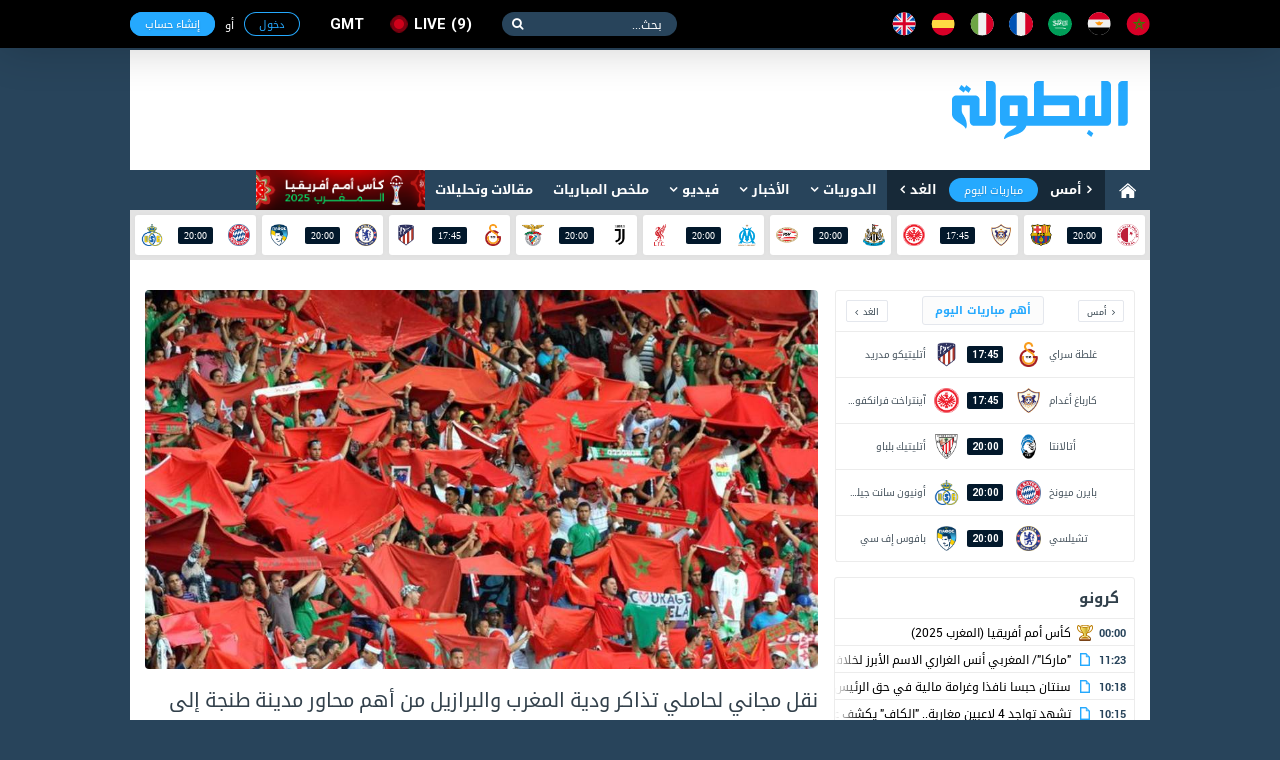

--- FILE ---
content_type: text/html; charset=utf-8
request_url: https://www.elbotola.com/article/2023-03-24-18-19-26.html
body_size: 18166
content:
<!DOCTYPE html>
<html xmlns:fb="http://ogp.me/ns/fb#"  lang="Ar" >
<head >
    <meta charset="utf-8">
    <meta name="category" content="Sports">
    <meta name="language" content="Ar">
    <meta name="alexaVerifyID" content="M1pDZmrU4be4AHK-yYqjjEsZJgk" />
    <meta name="google-site-verification" content="1wTr3OGW9O9ldHsVjCQo6T989Au5fw8uQqT0eOb-51c" />
    <meta name="Propellerads" content="ecb303167fbad56424cab790730f11be">
    <meta name="viewport" content="width=device-width,initial-scale=1">
    <meta property="fb:pages" content="125755974109904" />
    <link rel="alternate" media="only screen and (max-width: 640px)" href="//m.elbotola.com/article/2023-03-24-18-19-26.html">
    <meta name="ahrefs-site-verification" content="3c29bbf30fb005fd8af5c7764f6510f2dd9c1b67a1ddd8748c7fa5f9ef57a7a3" />
    <title>نقل مجاني لحاملي تذاكر ودية المغرب والبرازيل من أهم محاور مدينة طنجة إلى الملعب الكبير</title>
    <meta name="description" content="" />
    
    <link rel="stylesheet" type="text/css" href="//images.elbotola.com/css_web/css/style.min.css?rel=1716998553245">
    <link rel="stylesheet" type="text/css" href="//images.elbotola.com/css_web/css/font-awesome/css/font-awesome.min.css?4hdsf6">
    <link rel="shortcut icon" type="image/x-icon" href="//images.elbotola.com/favicon.ico">
    <link rel="manifest" href="/manifest.json">
    <link href="https://fonts.googleapis.com/css?family=Open+Sans:300,400,400i,600,700,800" rel="stylesheet">
    
    

<link rel="stylesheet" media="screen" href="//images.elbotola.com/css/powertip/jquery.powertip.css">

    
        <script src="//images.elbotola.com/js/built/common.js?rel=1716998553245"></script>
        <script type="text/javascript">
            require.config({"baseUrl": "//images.elbotola.com/js/built/"});
        </script>
    
    <!--[if lt IE 9]>
    <script src="http://html5shim.googlecode.com/svn/trunk/html5.js"></script>
    <![endif]-->
    <script type="text/javascript">
    require(['initialData', ], function(initialData, NotificationPopupView) {
        initialData.realtime_app_id = "6b04dcb739f7cd27e9f9";
        initialData.STATIC_URL = "//images.elbotola.com/";
        initialData.SECURE_STATIC_URL = "";
        initialData.MEDIA_URL = "//images2.elbotola.com/";
        initialData.API_BASE = "//api.elbotola.com";
        initialData.CHAT_URL = "chat.elbotola.com";
        initialData.user_data = {};
        initialData.newsfeed_params = {"on_newsfeed": "True"};
        
    initialData.absolute_url = "/article/2023-03-24-18-19-26.html";
    require(["views/SlideshowView", "views/PopoverView", "views/CommentsView", "views/FollowView", "utils/utils", "utils/AnalyticsEvents"],
        function(SlideshowView, PopoverView, CommentsView, FollowView, utils, AnalyticsEvents){
        $(function(){
            new SlideshowView(); new PopoverView({el: ".entry-content"});
            new CommentsView();
            var followView = new FollowView({el: "body", update_ui: true});
            AnalyticsEvents.logEvent('custom_page_view', {
                content_type: 'article',
                title: "نقل مجاني لحاملي تذاكر ودية المغرب والبرازيل من أهم محاور مدينة طنجة إلى الملعب الكبير",
                author: 'l.amine',
                tags: 'المغرب,البرازيل',
                url: "/article/2023-03-24-18-19-26.html/",
                country: "المغرب",
                date: "24/03/2023"
            });
            setTimeout(followView.showFollowPopup, 25000);
            window.AnalyticsEvents = AnalyticsEvents
        });
    });

    });
    </script>

    <link href="https://www.elbotola.com/article/2023-03-24-18-19-26.html" rel="canonical" />
    <meta property="fb:app_id" content="1200222506669992" />
    <meta property="og:type"   content="article" />
    <meta property="og:url"    content="https://www.elbotola.com/article/2023-03-24-18-19-26.html" />
    <meta property="og:title"  content="نقل مجاني لحاملي تذاكر ودية المغرب والبرازيل من أهم محاور مدينة طنجة إلى الملعب الكبير" />
    <meta property="og:image"  content="https://images2.elbotola.com/article/641de9be1db3c3636d64c270_default.jpg" />
    <meta property="og:description" content="البطولة" />
    <link rel="alternate" href="android-app://com.elbotola/http/elbotola.com/article/641de9be1db3c3636d64c270" />

<script async='async' src='https://www.googletagservices.com/tag/js/gpt.js'></script>
<script type='text/javascript'>
    var googletag = googletag || {};
    googletag.cmd = googletag.cmd || [];
    googletag.cmd.push(function() {
        
        googletag.defineSlot('/49167324/Web_300x250_top', [[300, 250], [300, 600]], 'div-gpt-ad-1514204268795-0').addService(googletag.pubads());
        googletag.defineSlot('/49167324/Web_970x90', [[728, 90], [970, 90], [970, 250]], 'div-gpt-ad-1514204268795-1').addService(googletag.pubads());
        googletag.defineSlot('/49167324/Web_728x90_top', [728, 90], 'div-gpt-ad-1516580272422-0').addService(googletag.pubads());
        googletag.defineSlot('/49167324/Web_300x250_medium', [[300, 600], [300, 250]], 'div-gpt-ad-1516580272422-1').addService(googletag.pubads());
        googletag.defineSlot('/49167324/Web_300x250_newsfeed', [300, 250], 'div-gpt-ad-1516580272422-4').addService(googletag.pubads());
        googletag.defineSlot('/49167324/Web_300x176', [300, 176], 'div-gpt-ad-1516580272422-5').addService(googletag.pubads());
        googletag.defineSlot('/49167324/Web_970x90_newsfeed', [[970, 250], [970, 90]], 'div-gpt-ad-1516580272422-3').addService(googletag.pubads());
        googletag.defineOutOfPageSlot('/49167324/Web_1x1_h', 'div-gpt-ad-1514204184567-0').addService(googletag.pubads());
        googletag.defineOutOfPageSlot('/49167324/Web_1x1_inread', 'div-gpt-ad-1516580272422-2').addService(googletag.pubads());
        googletag.defineOutOfPageSlot('/49167324/Web_1x1_rich2', 'div-gpt-ad-1551187198752-0').addService(googletag.pubads());
        
        
    googletag.defineSlot('/49167324/Web_300x250_articlebottom', [300, 250], 'div-gpt-ad-1425315947578-0').addService(googletag.pubads());
    googletag.pubads().setTargeting("type", "article");
    googletag.pubads().setTargeting("url", "/article/2023-03-24-18-19-26.html");
    
    googletag.pubads().setTargeting("contentTags", ['team:56ypq3nh9nzmd7o', 'team:9vjxm8gh68er6od']);

        // googletag.pubads().collapseEmptyDivs();
        // googletag.pubads().enableSingleRequest();
        googletag.enableServices();
    });
    window.addEventListener("message", takeoverF, false);
    function takeoverF(e) {
        try {
            var ads = JSON.parse(e.data);
        } catch (e) { return }
        if (ads.cmd == "setStyle") {
            $(ads.selector).css(ads.params);
        } 
    }   
</script>
<script async src="https://www.googletagmanager.com/gtag/js?id=G-NCCPC0C4DP"></script>
<script>
  window.dataLayer = window.dataLayer || [];
  function gtag(){dataLayer.push(arguments);}
  gtag('js', new Date());

  gtag('config', 'G-NCCPC0C4DP');
  gtag('config', 'UA-5639389-1');
</script>
<!-- Facebook Pixel Code -->
<!--<script>
!function(f,b,e,v,n,t,s){if(f.fbq)return;n=f.fbq=function(){n.callMethod?
n.callMethod.apply(n,arguments):n.queue.push(arguments)};if(!f._fbq)f._fbq=n;
n.push=n;n.loaded=!0;n.version='2.0';n.queue=[];t=b.createElement(e);t.async=!0;
t.src=v;s=b.getElementsByTagName(e)[0];s.parentNode.insertBefore(t,s)}(window,
document,'script','//connect.facebook.net/en_US/fbevents.js');
fbq('init', '1442849565962117');
fbq('track', "PageView");</script>
<noscript><img height="1" width="1" style="display:none"
src="https://www.facebook.com/tr?id=1442849565962117&ev=PageView&noscript=1"
/></noscript>-->
<!-- End Facebook Pixel Code -->
<!-- Google Tag Manager -->
<script>(function(w,d,s,l,i){w[l]=w[l]||[];w[l].push({'gtm.start':
new Date().getTime(),event:'gtm.js'});var f=d.getElementsByTagName(s)[0],
j=d.createElement(s),dl=l!='dataLayer'?'&l='+l:'';j.async=true;j.src=
'https://www.googletagmanager.com/gtm.js?id='+i+dl;f.parentNode.insertBefore(j,f);
})(window,document,'script','dataLayer','GTM-NT5NHZK');</script>
<!-- End Google Tag Manager -->
 </head>
<!--[if IE 8]><body class="ie8"><![endif]-->
<!--[if IE 9]><body class="ie9"><![endif]-->
<!--[if !IE]><body><![endif]-->
<div id="fb-root"></div>
<div id="js-notif-popup" style="display: none">
    <div class='notification-popup__wrapper'>
  <div class="notification-popup__box">
    <div class="notification-popup__icon-wrapper">
      <img src="//images.elbotola.com//images/icon.png" />
    </div>
    <div class="notification-popup__title">
      <h5>تفعيل التنبيهات</h5>
    </div>
    <p class="notification-popup__paragraph">المرجو تفعيل التنبيهات ليصلك جديد البطولة</p>
    <div class="notification-popup__btns-wrapper">
      <a href="javascript:void(0)" id="js-activate" class="notification-popup__cta-btn">تفعيل</a>
      <a href="javascript:void(0)" id="js-decline" class="notification-popup__decline-btn">لا، شكراً</a>
    </div>
  </div>
</div> 
</div>
<script>
  window.fbAsyncInit = function() {
    FB.init({
      appId : '1200222506669992', xfbml : true, version : 'v2.6'
    });
  };
  (function(d, s, id){
     var js, fjs = d.getElementsByTagName(s)[0];
     if (d.getElementById(id)) {return;}
     js = d.createElement(s); js.id = id;
     js.src = "//connect.facebook.net/ar_AR/sdk.js";
     fjs.parentNode.insertBefore(js, fjs);
   }(document, 'script', 'facebook-jssdk'));
</script>
<nav class="navbar">
    <div id="js-top-bar" class="container">
        <a class="navbar-brand" href="/"><img src="//images.elbotola.com/svg/brand.white.svg"></a>
        <ul class="navbar-language">
            <li><a href="/country/Morocco/" title="المملكة المغربية"><img src="//images.elbotola.com/svg/morocco.svg"></a></li>
            <li><a href="/country/Egypt/" title="مصر"><img src="//images.elbotola.com/svg/egypt.svg"></a></li>
            <li><a href="/country/Saudi_Arabia/" title="المملكة العربية السعودية"><img src="//images.elbotola.com/svg/Saudi Arabia.svg"></a></li>
            <li><a href="/country/France/" title="فرنسا"><img src="//images.elbotola.com/svg/france.svg"></a></li>
            <li><a href="/country/Italy/" title="إيطاليا"><img src="//images.elbotola.com/svg/italy.svg"></a></li>
            <li><a href="/country/Spain/" title="إسبانيا"><img src="//images.elbotola.com/svg/spain.svg"></a></li>
            <li><a href="/country/England/" title="إنجلترا"><img src="//images.elbotola.com/svg/England.svg"></a></li>
        </ul>
        <form class="navbar-search">
            <input type="search" required placeholder="بحث...">
            <button type="submit"></button>
        </form>
        <a class="navbar-live el-pointer " href="/analytics/calendar/now/?_ref=liveBtn">
  live<span>9</span>
</a>

        <div id="js-top-login" ></div>
    </div>
</nav>
<!-- MAIN -->
<div id="js-main" class="main-container container white">

    <!-- HEADER -->
    
    <header class="header">
        <div class="container">
            <a class="header-brand" href="/"><img src="//images.elbotola.com/svg/botola-logo.svg"></a>
            <div class="header-publication">
                <div id="pub-head">
    <!-- /49167324/Web_728x90_top -->
    <div id='div-gpt-ad-1516580272422-0' style='height:90px; width:728px;'>
        <script>
        googletag.cmd.push(function() { googletag.display('div-gpt-ad-1516580272422-0'); });
        </script>
    </div>
</div>
            </div>
        </div>
    </header>
    
    <!-- END HEADER -->
    
        <nav class="navigation"><div class="container"><a class="navigation-home" href="/"><img src="//images.elbotola.com/svg/home.svg"></a><ul class="navigation-calendar"><li><a href="/analytics/calendar/yesterday/">أمس</a></li><li><a href="/analytics/calendar/today/">مباريات اليوم</a></li><li><a href="/analytics/calendar/tomorrow/">الغد</a></li></ul><ul class="navigation-list" id="js-menu"><li class="has-children"><a href="/analytics/">الدوريات</a><ul class="navigation-sub navigation-leagues"><li class="leagues-column"><h3 class="leagues-heading">أهم البطولات</h3><ul class="leagues-list"><li class="leagues-item"><a href="/analytics/competition/z8yomo4h70vq0j6/"><img src="//images.elbotola.com/stats/competitions/z8yomo4h70vq0j6.png"><span>كأس أمم أفريقيا (المغرب 2025)</span></a></li><li class="leagues-item"><a href="/analytics/competition/z8yomo4h7wq0j6l/"><img src="//images.elbotola.com/stats/competitions/z8yomo4h7wq0j6l.png"><span>دوري أبطال أوروبا</span></a></li><li class="leagues-item"><a href="/analytics/competition/vl7oqdehlyr510j/"><img src="//images.elbotola.com/stats/competitions/vl7oqdehlyr510j.png"><span>الدوري الاسباني</span></a></li><li class="leagues-item"><a href="/analytics/competition/jednm9whz0ryox8/"><img src="//images.elbotola.com/stats/competitions/jednm9whz0ryox8.png"><span>الدوري الإنجليزي الممتاز</span></a></li><li class="leagues-item"><a href="/analytics/competition/4zp5rzghp5q82w1/"><img src="//images.elbotola.com/stats/competitions/4zp5rzghp5q82w1.png"><span>الدوري الإيطالي</span></a></li><li class="leagues-item"><a href="/analytics/competition/56ypq3nh0xmd7oj/"><img src="//images.elbotola.com/stats/competitions/56ypq3nh0xmd7oj.png"><span>الدوري الأوروبي</span></a></li></ul></li><li class="leagues-column"><h3 class="leagues-heading">إفريقيا</h3><ul class="leagues-list"><li class="leagues-item"><a href="/analytics/competition/z318q66hokoqo9j/"><img src="//images.elbotola.com/stats/competitions/z318q66hokoqo9j.png"><span>البطولة الإحترافية إنوي</span></a></li><li class="leagues-item"><a href="/analytics/competition/kdj2ryohk2dq1zp/"><img src="//images.elbotola.com/stats/competitions/kdj2ryohk2dq1zp.png"><span>الدوري الجزائري - الدرجة الأولى</span></a></li><li class="leagues-item"><a href="/analytics/competition/yl5ergphoper8k0/"><img src="//images.elbotola.com/stats/competitions/yl5ergphoper8k0.png"><span>الدوري التونسي - الدرجة الأولى</span></a></li><li class="leagues-item"><a href="/analytics/competition/56ypq3nh01nmd7o/"><img src="//images.elbotola.com/stats/competitions/56ypq3nh01nmd7o.png"><span>الدوري المصري الممتاز</span></a></li><li class="leagues-item"><a href="/analytics/competition/p3glrw7hwo7qdyj/"><img src="//images.elbotola.com/stats/competitions/p3glrw7hwo7qdyj.png"><span>الدوري الليبي</span></a></li><li class="leagues-item"><a href="/analytics/competition/56ypq3nh0llmd7o/"><img src="//images.elbotola.com/stats/competitions/56ypq3nh0llmd7o.png"><span>دوري أبطال أفريقيا</span></a></li><li class="leagues-item"><a href="/analytics/competition/gpxwrxlhgzvryk0/"><img src="//images.elbotola.com/stats/competitions/gpxwrxlhgzvryk0.png"><span>كأس الاتحاد الأفريقي</span></a></li><li class="leagues-item"><a href="/analytics/competition/xkn54qllhjqvy9d/"><img src="//images.elbotola.com/stats/competitions/xkn54qllhjqvy9d.png"><span>تصفيات أفريقيا لكأس العالم</span></a></li><li class="leagues-item"><a href="/analytics/competition/ax1yf4nlzqpcji4j8epdgx3zl/"><img src="//images.elbotola.com/stats/competitions/ax1yf4nlzqpcji4j8epdgx3zl.png"><span>تصفيات كأس أمم افريقيا</span></a></li></ul></li><li class="leagues-column"><h3 class="leagues-heading">أوروبا</h3><ul class="leagues-list"><li class="leagues-item"><a href="/analytics/competition/vl7oqdehlyr510j/"><img src="//images.elbotola.com/stats/competitions/vl7oqdehlyr510j.png"><span>الدوري الاسباني الدرجة الأولى</span></a></li><li class="leagues-item"><a href="/analytics/competition/4zp5rzghp5q82w1/"><img src="//images.elbotola.com/stats/competitions/4zp5rzghp5q82w1.png"><span>الدوري الإيطالي - الدرجة الأولى</span></a></li><li class="leagues-item"><a href="/analytics/competition/jednm9whz0ryox8/"><img src="//images.elbotola.com/stats/competitions/jednm9whz0ryox8.png"><span>الدوري الإنجليزي الممتاز</span></a></li><li class="leagues-item"><a href="/analytics/competition/gy0or5jhg6qwzv3/"><img src="//images.elbotola.com/stats/competitions/gy0or5jhg6qwzv3.png"><span>الدوري الألماني - الدرجة الأولى</span></a></li><li class="leagues-item"><a href="/analytics/competition/yl5ergphnzr8k0o/"><img src="//images.elbotola.com/stats/competitions/yl5ergphnzr8k0o.png"><span>الدوري الفرنسي - الدرجة الأولى</span></a></li><li class="leagues-item"><a href="/analytics/competition/vl7oqdeheyr510j/"><img src="//images.elbotola.com/stats/competitions/vl7oqdeheyr510j.png"><span>الدوري الهولندي الممتاز</span></a></li><li class="leagues-item"><a href="/analytics/competition/9vjxm8ghx2r6odg/"><img src="//images.elbotola.com/stats/competitions/9vjxm8ghx2r6odg.png"><span>الدوري البرتغالي الممتاز</span></a></li><li class="leagues-item"><a href="/analytics/competition/9vjxm8gh22r6odg/"><img src="//images.elbotola.com/stats/competitions/9vjxm8gh22r6odg.png"><span>الدوري البلجيكي - الدرجة الأولى</span></a></li><li class="leagues-item"><a href="/analytics/competition/49vjxm8ghgr6odg/"><img src="//images.elbotola.com/stats/competitions/49vjxm8ghgr6odg.png"><span>تصفيات كأس العالم - أوروبا</span></a></li></ul></li><li class="leagues-column"><h3 class="leagues-heading">آسيا</h3><ul class="leagues-list"><li class="leagues-item"><a href="/analytics/competition/j1l4rjnh66nm7vx/"><img src="//images.elbotola.com/stats/competitions/j1l4rjnh66nm7vx.png"><span>دوري كأس الأمير محمد بن سلمان للمحترفين</span></a></li><li class="leagues-item"><a href="/analytics/competition/v2y8m4zh3jgql07/"><img src="//images.elbotola.com/stats/competitions/v2y8m4zh3jgql07.png"><span>دوري المحترفين الإماراتي</span></a></li><li class="leagues-item"><a href="/analytics/competition/e4wyrn4h8ejq86p/"><img src="//images.elbotola.com/stats/competitions/e4wyrn4h8ejq86p.png"><span>دوري النجوم القطري</span></a></li><li class="leagues-item"><a href="/analytics/competition/jednm9whkzpryox/"><img src="//images.elbotola.com/stats/competitions/jednm9whkzpryox.png"><span>الدوري الكويتي</span></a></li><li class="leagues-item"><a href="/analytics/competition/p3glrw7hwylqdyj/"><img src="//images.elbotola.com/stats/competitions/p3glrw7hwylqdyj.png"><span>الدوري اللبناني الممتاز</span></a></li><li class="leagues-item"><a href="/analytics/competition/p3glrw7hwjlqdyj/"><img src="//images.elbotola.com/stats/competitions/p3glrw7hwjlqdyj.png"><span>الدوري الأردني للمحترفين</span></a></li><li class="leagues-item"><a href="/analytics/competition/z318q66hegqo9jd/"><img src="//images.elbotola.com/stats/competitions/z318q66hegqo9jd.png"><span>كأس آسيا</span></a></li><li class="leagues-item"><a href="/analytics/competition/9dn1m1ghjpmoepl/"><img src="//images.elbotola.com/stats/competitions/9dn1m1ghjpmoepl.png"><span>دوري أبطال آسيا</span></a></li><li class="leagues-item"><a href="/analytics/competition/0gx7lm7ph0m2wdk/"><img src="//images.elbotola.com/stats/competitions/0gx7lm7ph0m2wdk.png"><span>تصفيات آسيا لكأس العالم</span></a></li></ul></li></ul></li><li class="has-children" id="js-menu_news"><a href="javascript:void(0)" >الأخبار</a><ul class="navigation-sub navigation-news"><li class="news-column"><ul class="news-categories-wrapper"><li class="news-category active"><a href="/country/Morocco/" class="js-country_link" data-name="morocco" data-url="/article/menu/Morocco/"><img src="//images.elbotola.com/svg/morocco.svg" alt=""/><span>المغرب</span></a><div id="js-news-content-morocco" class="news-category-wrapper"></div></li><li class="news-category active"><a href="/country/Algeria/" class="js-country_link" data-name="algeria" data-url="/article/menu/Algeria/"><img src="//images.elbotola.com/svg/algeria.svg" alt=""/><span>الجزائر</span></a><div id="js-news-content-algeria" class="news-category-wrapper"></div></li><li class="news-category active"><a href="/country/Tunisia/" class="js-country_link" data-name="tunisia" data-url="/article/menu/Tunisia/"><img src="//images.elbotola.com/svg/tunisia.svg" alt=""/><span>تونس</span></a><div id="js-news-content-tunisia" class="news-category-wrapper"></div></li><li class="news-category active"><a href="/country/Egypt/" class="js-country_link" data-name="egypt" data-url="/article/menu/Egypt/"><img src="//images.elbotola.com/svg/egypt.svg" alt=""/><span>مصر</span></a><div id="js-news-content-egypt" class="news-category-wrapper"></div></li><li class="news-category active"><a href="/country/Saudi_Arabia/" class="js-country_link" data-name="saudi_arabia" data-url="/article/menu/Saudi_Arabia/"><img src="//images.elbotola.com/svg/Saudi Arabia.svg" alt=""/><span>السعودية</span></a><div id="js-news-content-saudi_arabia" class="news-category-wrapper"></div></li><li class="news-category active"><a href="/country/Spain/" class="js-country_link" data-name="spain" data-url="/article/menu/Spain/"><img src="//images.elbotola.com/svg/spain.svg" alt=""/><span>إسبانيا</span></a><div id="js-news-content-spain" class="news-category-wrapper"></div></li><li class="news-category active"><a href="/country/England/" class="js-country_link" data-name="england" data-url="/article/menu/England/"><img src="//images.elbotola.com/svg/England.svg" alt=""/><span>إنجلترا</span></a><div id="js-news-content-england" class="news-category-wrapper"></div></li><li class="news-category active"><a href="/country/Italy/" class="js-country_link" data-name="italy" data-url="/article/menu/Italy/"><img src="//images.elbotola.com/svg/italy.svg" alt=""/><span>إيطاليا</span></a><div id="js-news-content-italy" class="news-category-wrapper"></div></li><li class="news-category active"><a href="/country/Germany/" class="js-country_link" data-name="germany" data-url="/article/menu/Germany/"><img src="//images.elbotola.com/svg/spain.svg" alt=""/><span>ألمانيا</span></a><div id="js-news-content-germany" class="news-category-wrapper"></div></li><li class="news-category active"><a href="/country/France/" class="js-country_link" data-name="france" data-url="/article/menu/France/"><img src="//images.elbotola.com/svg/france.svg" alt=""/><span>فرنسا</span></a><div id="js-news-content-france" class="news-category-wrapper"></div></li></ul></li><li class="news-column"><div class="news-header"><h2 class="news-heading"><span>مقالات وتحليلات</span></h2></div><div id="js-analyse"></div></li></ul></li><li class="has-children"><a href="/video/" data-url="//www.elbotola.com/video/menu/" id="js-menu_video">فيديو</a><div id="js-menu-video-content"></div></li><li><a href="/analytics/highlights/">ملخص المباريات</a></li><li><a href="/article/categorie/analyse/">مقالات وتحليلات</a></li><li><a href="/analytics/season/j1l4rjnhw39m7vx/"
                    title="كأس أمم أفريقيا (المغرب 2025)"
                    style="background: url(//images.elbotola.com/assets/CAN_2025_banner_ar.png);
                    min-width: 169px;
                    height: 40px;
                    background-size: cover;
                    background-repeat: no-repeat;
                    background-color: #fff;"></a></li></ul></div></nav>

    
    <!-- LIVESCORE -->
    
    
<script type="text/javascript">
  require(["views/LiveMatchesView"],
    function(LiveMatchesView){
      new LiveMatchesView();
  });
</script><div class="livescore"><div class="container"><ul class="livescore-list"><li><a class="livescore-anchor" href="/analytics/match/ednm9whwdxpzryo/"><img class="livescore-team1" src="https://images.elbotola.com/stats/logos/vl7oqdehk56r510.png" alt="سلافيا براغ"><div title="سلافيا براغ Vs برشلونة" class="livescore-info"><time class="livescore-timezone time timezone-today" data-format-today="HH:mm" data-format-else="DD/MM" data-value="2026-01-21 20:00 +0000"></time></div><img class="livescore-team2" src="https://images.elbotola.com/stats/logos/e4wyrn4h127q86p.png" alt="برشلونة"></a></li><li><a class="livescore-anchor" href="/analytics/match/3glrw7hnl69nqdy/"><img class="livescore-team1" src="https://images.elbotola.com/stats/logos/56ypq3nhjnemd7o.png" alt="كارباغ أغدام"><div title="كارباغ أغدام Vs آينتراخت فرانكفورت" class="livescore-info"><time class="livescore-timezone time timezone-today" data-format-today="HH:mm" data-format-else="DD/MM" data-value="2026-01-21 17:45 +0000"></time></div><img class="livescore-team2" src="https://images.elbotola.com/stats/logos/p3glrw7henvqdyj.png" alt="آينتراخت فرانكفورت"></a></li><li><a class="livescore-anchor" href="/analytics/match/23xmvkh6g9yjqg8/"><img class="livescore-team1" src="https://images.elbotola.com/stats/logos/8y39mp1h8dpmojx.png" alt="نيوكاسل"><div title="نيوكاسل Vs بي إس في آيندهوفن" class="livescore-info"><time class="livescore-timezone time timezone-today" data-format-today="HH:mm" data-format-else="DD/MM" data-value="2026-01-21 20:00 +0000"></time></div><img class="livescore-team2" src="https://images.elbotola.com/stats/logos/p3glrw7h5klqdyj.png" alt="بي إس في آيندهوفن"></a></li><li><a class="livescore-anchor" href="/analytics/match/4wyrn4h672y4q86/"><img class="livescore-team1" src="https://images.elbotola.com/stats/logos/kjw2r09hyl1rz84.png" alt="أولمبيك مارسيليا"><div title="أولمبيك مارسيليا Vs ليفربول" class="livescore-info"><time class="livescore-timezone time timezone-today" data-format-today="HH:mm" data-format-else="DD/MM" data-value="2026-01-21 20:00 +0000"></time></div><img class="livescore-team2" src="https://images.elbotola.com/stats/logos/gpxwrxlhw8gryk0.png" alt="ليفربول"></a></li><li><a class="livescore-anchor" href="/analytics/match/8yomo4h15x14q0j/"><img class="livescore-team1" src="https://images.elbotola.com/stats/logos/e4wyrn4hn4dq86p.png" alt="يوفنتوس"><div title="يوفنتوس Vs بنفيكا" class="livescore-info"><time class="livescore-timezone time timezone-today" data-format-today="HH:mm" data-format-else="DD/MM" data-value="2026-01-21 20:00 +0000"></time></div><img class="livescore-team2" src="https://images.elbotola.com/stats/logos/z8yomo4hjyoq0j6.png" alt="بنفيكا"></a></li><li><a class="livescore-anchor" href="/analytics/match/318q66hx72x0qo9/"><img class="livescore-team1" src="https://images.elbotola.com/stats/logos/z318q66hp66qo9j.png" alt="غلطة سراي"><div title="غلطة سراي Vs أتليتيكو مدريد" class="livescore-info"><time class="livescore-timezone time timezone-today" data-format-today="HH:mm" data-format-else="DD/MM" data-value="2026-01-21 17:45 +0000"></time></div><img class="livescore-team2" src="https://images.elbotola.com/stats/logos/9vjxm8ghodjr6od.png" alt="أتليتيكو مدريد"></a></li><li><a class="livescore-anchor" href="/analytics/match/2y8m4zh54x6xql0/"><img class="livescore-team1" src="https://images.elbotola.com/stats/logos/j1l4rjnhpdxm7vx.png" alt="تشيلسي"><div title="تشيلسي Vs بافوس إف سي" class="livescore-info"><time class="livescore-timezone time timezone-today" data-format-today="HH:mm" data-format-else="DD/MM" data-value="2026-01-21 20:00 +0000"></time></div><img class="livescore-team2" src="https://images.elbotola.com/stats/logos/2y8m4zh8ln5ql07.png" alt="بافوس إف سي"></a></li><li><a class="livescore-anchor" href="/analytics/match/zp5rzghg246vq82/"><img class="livescore-team1" src="https://images.elbotola.com/stats/logos/yl5ergphjy2r8k0.png" alt="بايرن ميونخ"><div title="بايرن ميونخ Vs أونيون سانت جيلواز" class="livescore-info"><time class="livescore-timezone time timezone-today" data-format-today="HH:mm" data-format-else="DD/MM" data-value="2026-01-21 20:00 +0000"></time></div><img class="livescore-team2" src="https://images.elbotola.com/stats/logos/pxwrxlhg1lxryk0.png" alt="أونيون سانت جيلواز"></a></li></ul></div></div>
    
    <!-- END LIVESCORE -->

    <!-- /49167324/Web_970x90 -->
<div id='div-gpt-ad-1514204268795-1' style="text-align: center; margin-top: 15px;">
        <script>
        googletag.cmd.push(function() { googletag.display('div-gpt-ad-1514204268795-1'); });
        </script>
</div>

    <div class="fluid-container content-container clearfix">
        
        <div>
            
<div class="container white padding">
    <div class="row">
        <div class="col-1">
    
<script type="text/javascript">
  require(["views/MiniCalendarView"],
    function(MiniCalendarView){
      new MiniCalendarView();
  });
</script>
<div class="hero-calender" style="height: 272px;">
  <ul class="hero-calender-header">
    <li>
        <a href="javascript:void(0)" class="js-calendar-btn" data-day="yesterday">أمس</a>
    </li>
    <li>
        <a href="javascript:void(0)" class="active js-calendar-btn" data-day="today">أهم مباريات اليوم</a>
    </li>
    <li>
        <a href="javascript:void(0)" class="js-calendar-btn" data-day="tomorrow">الغد</a>
    </li>
  </ul>
  <div class="hero-calender-content" style="">
    <ul class="calender scrollbar-outer js-calender-div" id="js_important_today">
        
        
        <li class="calender-match">
            <a href="/analytics/match/318q66hx72x0qo9/">
                <div class="calender-team">
                    <span>
                         غلطة سراي 
                    </span>
                    <img src="https://images.elbotola.com/stats/logos/z318q66hp66qo9j.png">
                </div>
                
                <div class="calender-info"><span class="time timezone-today" data-format-today="HH:mm" data-format-else="HH:mm" data-value="2026-01-21 17:45"></span></div>
                
                <div class="calender-team">
                    <img src="https://images.elbotola.com/stats/logos/9vjxm8ghodjr6od.png">
                    <span>
                         أتليتيكو مدريد 
                    </span>
                </div>
            </a>
        </li>
        
        <li class="calender-match">
            <a href="/analytics/match/3glrw7hnl69nqdy/">
                <div class="calender-team">
                    <span>
                         كارباغ أغدام 
                    </span>
                    <img src="https://images.elbotola.com/stats/logos/56ypq3nhjnemd7o.png">
                </div>
                
                <div class="calender-info"><span class="time timezone-today" data-format-today="HH:mm" data-format-else="HH:mm" data-value="2026-01-21 17:45"></span></div>
                
                <div class="calender-team">
                    <img src="https://images.elbotola.com/stats/logos/p3glrw7henvqdyj.png">
                    <span>
                         آينتراخت فرانكفورت 
                    </span>
                </div>
            </a>
        </li>
        
        <li class="calender-match">
            <a href="/analytics/match/965mkyhkg5oxr1g/">
                <div class="calender-team">
                    <span>
                         أتالانتا 
                    </span>
                    <img src="https://images.elbotola.com/stats/logos/gx7lm7phyw6m2wd.png">
                </div>
                
                <div class="calender-info"><span class="time timezone-today" data-format-today="HH:mm" data-format-else="HH:mm" data-value="2026-01-21 20:00"></span></div>
                
                <div class="calender-team">
                    <img src="https://images.elbotola.com/stats/logos/gy0or5jhd6yqwzv.png">
                    <span>
                         أتليتيك بلباو 
                    </span>
                </div>
            </a>
        </li>
        
        <li class="calender-match">
            <a href="/analytics/match/zp5rzghg246vq82/">
                <div class="calender-team">
                    <span>
                         بايرن ميونخ 
                    </span>
                    <img src="https://images.elbotola.com/stats/logos/yl5ergphjy2r8k0.png">
                </div>
                
                <div class="calender-info"><span class="time timezone-today" data-format-today="HH:mm" data-format-else="HH:mm" data-value="2026-01-21 20:00"></span></div>
                
                <div class="calender-team">
                    <img src="https://images.elbotola.com/stats/logos/pxwrxlhg1lxryk0.png">
                    <span>
                         أونيون سانت جيلواز 
                    </span>
                </div>
            </a>
        </li>
        
        <li class="calender-match">
            <a href="/analytics/match/2y8m4zh54x6xql0/">
                <div class="calender-team">
                    <span>
                         تشيلسي 
                    </span>
                    <img src="https://images.elbotola.com/stats/logos/j1l4rjnhpdxm7vx.png">
                </div>
                
                <div class="calender-info"><span class="time timezone-today" data-format-today="HH:mm" data-format-else="HH:mm" data-value="2026-01-21 20:00"></span></div>
                
                <div class="calender-team">
                    <img src="https://images.elbotola.com/stats/logos/2y8m4zh8ln5ql07.png">
                    <span>
                         بافوس إف سي 
                    </span>
                </div>
            </a>
        </li>
        
        <li class="calender-match">
            <a href="/analytics/match/8yomo4h15x14q0j/">
                <div class="calender-team">
                    <span>
                         يوفنتوس 
                    </span>
                    <img src="https://images.elbotola.com/stats/logos/e4wyrn4hn4dq86p.png">
                </div>
                
                <div class="calender-info"><span class="time timezone-today" data-format-today="HH:mm" data-format-else="HH:mm" data-value="2026-01-21 20:00"></span></div>
                
                <div class="calender-team">
                    <img src="https://images.elbotola.com/stats/logos/z8yomo4hjyoq0j6.png">
                    <span>
                         بنفيكا 
                    </span>
                </div>
            </a>
        </li>
        
        <li class="calender-match">
            <a href="/analytics/match/4wyrn4h672y4q86/">
                <div class="calender-team">
                    <span>
                         أولمبيك مارسيليا 
                    </span>
                    <img src="https://images.elbotola.com/stats/logos/kjw2r09hyl1rz84.png">
                </div>
                
                <div class="calender-info"><span class="time timezone-today" data-format-today="HH:mm" data-format-else="HH:mm" data-value="2026-01-21 20:00"></span></div>
                
                <div class="calender-team">
                    <img src="https://images.elbotola.com/stats/logos/gpxwrxlhw8gryk0.png">
                    <span>
                         ليفربول 
                    </span>
                </div>
            </a>
        </li>
        
        <li class="calender-match">
            <a href="/analytics/match/23xmvkh6g9yjqg8/">
                <div class="calender-team">
                    <span>
                         نيوكاسل 
                    </span>
                    <img src="https://images.elbotola.com/stats/logos/8y39mp1h8dpmojx.png">
                </div>
                
                <div class="calender-info"><span class="time timezone-today" data-format-today="HH:mm" data-format-else="HH:mm" data-value="2026-01-21 20:00"></span></div>
                
                <div class="calender-team">
                    <img src="https://images.elbotola.com/stats/logos/p3glrw7h5klqdyj.png">
                    <span>
                         بي إس في آيندهوفن 
                    </span>
                </div>
            </a>
        </li>
        
        <li class="calender-match">
            <a href="/analytics/match/ednm9whwdxpzryo/">
                <div class="calender-team">
                    <span>
                         سلافيا براغ 
                    </span>
                    <img src="https://images.elbotola.com/stats/logos/vl7oqdehk56r510.png">
                </div>
                
                <div class="calender-info"><span class="time timezone-today" data-format-today="HH:mm" data-format-else="HH:mm" data-value="2026-01-21 20:00"></span></div>
                
                <div class="calender-team">
                    <img src="https://images.elbotola.com/stats/logos/e4wyrn4h127q86p.png">
                    <span>
                         برشلونة 
                    </span>
                </div>
            </a>
        </li>
        
        
    </ul>
    <ul class="calender scrollbar-outer js-calender-div hide" id="js_important_yesterday">
        
        
        <li class="calender-match" title=" Vs ">
            <a href="/analytics/match/dn1m1ghlo72nmoe/">
                <div class="calender-team">
                    <span>
                         بودو جليمت 
                    </span>
                    <img src="https://images.elbotola.com/stats/logos/l965mkyh9xyr1ge.png">
                </div>
                
                    
                        <div class="calender-info">
                            <span> 3 : 1 </span>
                        </div>
                    
                
                <div class="calender-team">
                    <img src="https://images.elbotola.com/stats/logos/p4jwq2ghd57m0ve.png">
                    <span>
                         مانشستر سيتي 
                    </span>
                </div>
            </a>
        </li>
        
        <li class="calender-match" title=" Vs ">
            <a href="/analytics/match/k82rekhg86gvrep/">
                <div class="calender-team">
                    <span>
                         كوبنهاجن 
                    </span>
                    <img src="https://images.elbotola.com/stats/logos/yl5ergphjl2r8k0.png">
                </div>
                
                    
                        <div class="calender-info">
                            <span> 1 : 1 </span>
                        </div>
                    
                
                <div class="calender-team">
                    <img src="https://images.elbotola.com/stats/logos/4zp5rzghvdoq82w.png">
                    <span>
                         نابولي 
                    </span>
                </div>
            </a>
        </li>
        
        <li class="calender-match" title=" Vs ">
            <a href="/analytics/match/jw2r09hkp9k1rz8/">
                <div class="calender-team">
                    <span>
                         إنترناسيونالي 
                    </span>
                    <img src="https://images.elbotola.com/stats/logos/9dn1m1ghzl2moep.png">
                </div>
                
                    
                        <div class="calender-info">
                            <span> 1 : 3 </span>
                        </div>
                    
                
                <div class="calender-team">
                    <img src="https://images.elbotola.com/stats/logos/z318q66hdd1qo9j.png">
                    <span>
                         أرسنال 
                    </span>
                </div>
            </a>
        </li>
        
        <li class="calender-match" title=" Vs ">
            <a href="/analytics/match/zp5rzghg243vq82/">
                <div class="calender-team">
                    <span>
                         أولمبياكوس بيرايوس 
                    </span>
                    <img src="https://images.elbotola.com/stats/logos/56ypq3nhywpmd7o.png">
                </div>
                
                    
                        <div class="calender-info">
                            <span> 2 : 0 </span>
                        </div>
                    
                
                <div class="calender-team">
                    <img src="https://images.elbotola.com/stats/logos/4zp5rzghewnq82w.png">
                    <span>
                         باير ليفركوزن 
                    </span>
                </div>
            </a>
        </li>
        
        <li class="calender-match" title=" Vs ">
            <a href="/analytics/match/x7lm7phj58v6m2w/">
                <div class="calender-team">
                    <span>
                         ريال مدريد 
                    </span>
                    <img src="https://images.elbotola.com/stats/logos/e4wyrn4h111q86p.png">
                </div>
                
                    
                        <div class="calender-info">
                            <span> 6 : 1 </span>
                        </div>
                    
                
                <div class="calender-team">
                    <img src="https://images.elbotola.com/stats/logos/yl5ergph6ner8k0.png">
                    <span>
                         موناكو 
                    </span>
                </div>
            </a>
        </li>
        
        <li class="calender-match" title=" Vs ">
            <a href="/analytics/match/dn1m1ghlo7gkmoe/">
                <div class="calender-team">
                    <span>
                         سبورتينغ لشبونة 
                    </span>
                    <img src="https://images.elbotola.com/stats/logos/kn54qllhyydqvy9.png">
                </div>
                
                    
                        <div class="calender-info">
                            <span> 2 : 1 </span>
                        </div>
                    
                
                <div class="calender-team">
                    <img src="https://images.elbotola.com/stats/logos/kjw2r09hv44rz84.png">
                    <span>
                         باريس سان جيرمان 
                    </span>
                </div>
            </a>
        </li>
        
        <li class="calender-match" title=" Vs ">
            <a href="/analytics/match/4wyrn4h67252q86/">
                <div class="calender-team">
                    <span>
                         توتنهام 
                    </span>
                    <img src="https://images.elbotola.com/stats/logos/l965mkyh90gr1ge.png">
                </div>
                
                    
                        <div class="calender-info">
                            <span> 2 : 0 </span>
                        </div>
                    
                
                <div class="calender-team">
                    <img src="https://images.elbotola.com/stats/logos/4zp5rzghe4nq82w.png">
                    <span>
                         بوروسيا دورتموند 
                    </span>
                </div>
            </a>
        </li>
        
        <li class="calender-match" title=" Vs ">
            <a href="/analytics/match/dj2ryohld49lq1z/">
                <div class="calender-team">
                    <span>
                         فياريال 
                    </span>
                    <img src="https://images.elbotola.com/stats/logos/kjw2r09hvwwrz84.png">
                </div>
                
                    
                        <div class="calender-info">
                            <span> 1 : 2 </span>
                        </div>
                    
                
                <div class="calender-team">
                    <img src="https://images.elbotola.com/stats/logos/jednm9whl7kryox.png">
                    <span>
                         أياكس 
                    </span>
                </div>
            </a>
        </li>
        
        
    </ul>
    <ul class="calender scrollbar-outer js-calender-div hide" id="js_important_tomorrow">
        
        
        <li class="calender-match">
            <a href="/analytics/match/4jwq2ghnzjd3m0v/">
                <div class="calender-team">
                    <span>
                         النادي الإفريقي 
                    </span>
                    <img src="https://images.elbotola.com/stats/logos/gy0or5jhyn0qwzv.png">
                </div>
                
                <div class="calender-info"><span class="time timezone-today" data-format-today="HH:mm" data-format-else="HH:mm" data-value="2026-01-22 13:00"></span></div>
                
                <div class="calender-team">
                    <img src="https://images.elbotola.com/stats/logos/zp5rzghjj55q82w.png">
                    <span>
                         النجم الساحلي 
                    </span>
                </div>
            </a>
        </li>
        
        <li class="calender-match">
            <a href="/analytics/match/dn1m1ghl19gxmoe/">
                <div class="calender-team">
                    <span>
                         القادسية 
                    </span>
                    <img src="https://images.elbotola.com/stats/logos/d23xmvkh5p0qg8n.png">
                </div>
                
                <div class="calender-info"><span class="time timezone-today" data-format-today="HH:mm" data-format-else="HH:mm" data-value="2026-01-22 17:30"></span></div>
                
                <div class="calender-team">
                    <img src="https://images.elbotola.com/stats/logos/9vjxm8ghyv3r6od.png">
                    <span>
                         الاتحاد 
                    </span>
                </div>
            </a>
        </li>
        
        <li class="calender-match">
            <a href="/analytics/match/x7lm7phj570pm2w/">
                <div class="calender-team">
                    <span>
                         بولونيا 
                    </span>
                    <img src="https://images.elbotola.com/stats/logos/v2y8m4zhdw6ql07.png">
                </div>
                
                <div class="calender-info"><span class="time timezone-today" data-format-today="HH:mm" data-format-else="HH:mm" data-value="2026-01-22 17:45"></span></div>
                
                <div class="calender-team">
                    <img src="https://images.elbotola.com/stats/logos/9vjxm8gho3or6od.png">
                    <span>
                         سلتيك 
                    </span>
                </div>
            </a>
        </li>
        
        <li class="calender-match">
            <a href="/analytics/match/k82rekhg8xyjrep/">
                <div class="calender-team">
                    <span>
                         فناربخشة 
                    </span>
                    <img src="https://images.elbotola.com/stats/logos/56ypq3nhdpymd7o.png">
                </div>
                
                <div class="calender-info"><span class="time timezone-today" data-format-today="HH:mm" data-format-else="HH:mm" data-value="2026-01-22 17:45"></span></div>
                
                <div class="calender-team">
                    <img src="https://images.elbotola.com/stats/logos/j1l4rjnh06om7vx.png">
                    <span>
                         أستون فيلا 
                    </span>
                </div>
            </a>
        </li>
        
        <li class="calender-match">
            <a href="/analytics/match/3glrw7hnlpl6qdy/">
                <div class="calender-team">
                    <span>
                         باوك سالونيكي 
                    </span>
                    <img src="https://images.elbotola.com/stats/logos/v2y8m4zhy8vql07.png">
                </div>
                
                <div class="calender-info"><span class="time timezone-today" data-format-today="HH:mm" data-format-else="HH:mm" data-value="2026-01-22 17:45"></span></div>
                
                <div class="calender-team">
                    <img src="https://images.elbotola.com/stats/logos/d23xmvkhz9nqg8n.png">
                    <span>
                         ريال بيتيس 
                    </span>
                </div>
            </a>
        </li>
        
        <li class="calender-match">
            <a href="/analytics/match/n54qllhnkzknqvy/">
                <div class="calender-team">
                    <span>
                         أوتريخت 
                    </span>
                    <img src="https://images.elbotola.com/stats/logos/gy0or5jhdzyqwzv.png">
                </div>
                
                <div class="calender-info"><span class="time timezone-today" data-format-today="HH:mm" data-format-else="HH:mm" data-value="2026-01-22 20:00"></span></div>
                
                <div class="calender-team">
                    <img src="https://images.elbotola.com/stats/logos/9dn1m1ghdzgmoep.png">
                    <span>
                         جينك 
                    </span>
                </div>
            </a>
        </li>
        
        <li class="calender-match">
            <a href="/analytics/match/zp5rzghg2w2oq82/">
                <div class="calender-team">
                    <span>
                         روما 
                    </span>
                    <img src="https://images.elbotola.com/stats/logos/gx7lm7phel7m2wd.png">
                </div>
                
                <div class="calender-info"><span class="time timezone-today" data-format-today="HH:mm" data-format-else="HH:mm" data-value="2026-01-22 20:00"></span></div>
                
                <div class="calender-team">
                    <img src="https://images.elbotola.com/stats/logos/gx7lm7phd7em2wd.png">
                    <span>
                         شتوتجارت 
                    </span>
                </div>
            </a>
        </li>
        
        <li class="calender-match">
            <a href="/analytics/match/1l4rjnh93l3dm7v/">
                <div class="calender-team">
                    <span>
                         سيلتا فيغو 
                    </span>
                    <img src="https://images.elbotola.com/stats/logos/v2y8m4zh90gql07.png">
                </div>
                
                <div class="calender-info"><span class="time timezone-today" data-format-today="HH:mm" data-format-else="HH:mm" data-value="2026-01-22 20:00"></span></div>
                
                <div class="calender-team">
                    <img src="https://images.elbotola.com/stats/logos/p3glrw7h2pdqdyj.png">
                    <span>
                         ليل 
                    </span>
                </div>
            </a>
        </li>
        
        
    </ul>
  </div>
</div>

    <div class="margin-bottom">
    <div class="widget">
  <div class="widget">
        <!-- /49167324/Web_300x250_top -->
        <div id='div-gpt-ad-1514204268795-0'>
        <script>
        googletag.cmd.push(function() { googletag.display('div-gpt-ad-1514204268795-0'); });
        </script>
        </div>
  </div>
</div>

    </div>
    <div class="latest-chrono"><h2 class="latest-chrono-heading">كرونو</h2><div class="latest-chrono-content"><ul class="latest-chrono-list scrollbar-outer"><li><a href="/analytics/competition/z8yomo4h70vq0j6/"><time class="timezone time chrono-widget__time" data-format="HH:mm" data-value=" +0000"></time><span><img src="//images.elbotola.com/images/trophy.png" alt=""/></span><h3>كأس أمم أفريقيا (المغرب 2025)</h3></a></li><li ><a href="https://www.elbotola.com/article/2026-01-21-11-25-344.html"><time class="timezone time chrono-widget__time" data-format="HH:mm" data-value="2026-01-21 11:23 +0000"></time><span><img src="//images.elbotola.com/svg/article.png" alt=""/></span><h3>&quot;ماركا&quot;/ المغربي أنس الغراري الاسم الأبرز لخلافة فلورنتينو بيريز في رئاسة ريال مدريد</h3></a></li><li ><a href="https://www.elbotola.com/article/2026-01-21-10-38-918.html"><time class="timezone time chrono-widget__time" data-format="HH:mm" data-value="2026-01-21 10:18 +0000"></time><span><img src="//images.elbotola.com/svg/article.png" alt=""/></span><h3>سنتان حبسا نافذا وغرامة مالية في حق الرئيس السابق لجامعة السلة في قضية اختلاس وتبديد أموال عمومية</h3></a></li><li ><a href="https://www.elbotola.com/article/2026-01-21-10-20-897.html"><time class="timezone time chrono-widget__time" data-format="HH:mm" data-value="2026-01-21 10:15 +0000"></time><span><img src="//images.elbotola.com/svg/article.png" alt=""/></span><h3>تشهد تواجد 4 لاعبين مغاربة.. &quot;الكاف&quot; يكشف عن التشكيلة المثالية لكأس أفريقيا 2025</h3></a></li><li ><a href="https://www.elbotola.com/article/2026-01-21-09-55-493.html"><time class="timezone time chrono-widget__time" data-format="HH:mm" data-value="2026-01-21 09:48 +0000"></time><span><img src="//images.elbotola.com/svg/article.png" alt=""/></span><h3>انطلاق بيع تذاكر مباراة الوداد ضد مانييما الكونغولي.. أثمنتها تتراوح بين 60 و2000 درهم</h3></a></li><li ><a href="https://www.elbotola.com/article/2026-01-20-23-31-284.html"><time class="timezone time chrono-widget__time" data-format="HH:mm" data-value="2026-01-21 09:36 +0000"></time><span><img src="//images.elbotola.com/svg/article.png" alt=""/></span><h3>مدرب ريال مدريد: &quot;دياز قدم بطولة استثنائية ووصول المغرب لنهائي الكان يرجع بنسبة كبيرة لأدائه&quot;</h3></a></li><li ><a href="https://www.elbotola.com/article/2026-01-20-22-05-176.html"><time class="timezone time chrono-widget__time" data-format="HH:mm" data-value="2026-01-20 22:04 +0000"></time><span><img src="//images.elbotola.com/svg/article.png" alt=""/></span><h3>العيناوي للجماهير المغربية: &quot;شكرا لكم جميعا على دعمكم.. سنعود أقوى&quot;</h3></a></li><li ><a href="https://www.elbotola.com/article/2026-01-20-22-02-712.html"><time class="timezone time chrono-widget__time" data-format="HH:mm" data-value="2026-01-20 21:59 +0000"></time><span><img src="//images.elbotola.com/svg/article.png" alt=""/></span><h3>باريس سان جيرمان يسقط أمام سبورتينغ لشبونة (2-1) في دوري الأبطال</h3></a></li><li  class="important" ><a href="https://www.elbotola.com/article/2026-01-20-22-35-38.html"><time class="timezone time chrono-widget__time" data-format="HH:mm" data-value="2026-01-20 21:58 +0000"></time><span><img src="//images.elbotola.com/svg/article.png" alt=""/></span><h3>أرسنال أول المتأهلين إلى ثمن نهائي دوري أبطال أوروبا بعد الفوز على الإنتر (1-3)</h3></a></li><li ><a href="https://www.elbotola.com/article/2026-01-20-22-01-805.html"><time class="timezone time chrono-widget__time" data-format="HH:mm" data-value="2026-01-20 21:47 +0000"></time><span><img src="//images.elbotola.com/svg/article.png" alt=""/></span><h3>ريال مدريد يكتسح موناكو بسداسية (6-1) في دوري أبطال أوروبا</h3></a></li><li ><a href="https://www.elbotola.com/article/2026-01-20-21-42-675.html"><time class="timezone time chrono-widget__time" data-format="HH:mm" data-value="2026-01-20 21:40 +0000"></time><span><img src="//images.elbotola.com/svg/article.png" alt=""/></span><h3>أولمبيك آسفي يشد الرحال إلى أبيدجان استعدادا لمواجهة سان بيدرو في كأس الكونفدرالية</h3></a></li><li ><a href="https://www.elbotola.com/article/2026-01-20-21-01-413.html"><time class="timezone time chrono-widget__time" data-format="HH:mm" data-value="2026-01-20 20:54 +0000"></time><span><img src="//images.elbotola.com/svg/article.png" alt=""/></span><h3>بلعمري: &quot;الحسرة موجعة لكن الفخر بحمل قميص المنتخب سيظل دائما وساما على صدورنا&quot;</h3></a></li><li ><a href="https://www.elbotola.com/article/2026-01-20-20-52-771.html"><time class="timezone time chrono-widget__time" data-format="HH:mm" data-value="2026-01-20 20:48 +0000"></time><span><img src="//images.elbotola.com/svg/article.png" alt=""/></span><h3>المهاجم المغربي إبراهيم رباج يوقع أول عقد احترافي مع تشيلسي الإنجليزي</h3></a></li><li  class="important" ><a href="https://www.elbotola.com/video/details/696fe6c9c48060580faadfbc/"><time class="timezone time chrono-widget__time" data-format="HH:mm" data-value="2026-01-20 20:33 +0000"></time><span><img src="//images.elbotola.com/svg/video.png" alt=""/></span><h3>بلمعلم: كون كنا كنعرفو للكولسة كون راه عندنا 4 ولا 5 الألقاب والكأس مكانش خاصو يخرج من المغرب 🏆</h3></a></li><li  class="important" ><a href="https://www.elbotola.com/video/details/696fe69cbeba87904f94715e/"><time class="timezone time chrono-widget__time" data-format="HH:mm" data-value="2026-01-20 20:32 +0000"></time><span><img src="//images.elbotola.com/svg/video.png" alt=""/></span><h3>بلمعلم: ليوم كنحس بشمتة على تشجيع بعض المنتخبات فالكان والسنغال شجعناهم جاو بغاو يسلخونا فالملعب</h3></a></li><li ><a href="https://www.elbotola.com/article/2026-01-20-20-26-756.html"><time class="timezone time chrono-widget__time" data-format="HH:mm" data-value="2026-01-20 20:17 +0000"></time><span><img src="//images.elbotola.com/svg/article.png" alt=""/></span><h3>هايتي تواجه تونس وديا استعدادا لملاقاة المغرب في مونديال 2026</h3></a></li><li ><a href="https://www.elbotola.com/article/2026-01-20-20-03-316.html"><time class="timezone time chrono-widget__time" data-format="HH:mm" data-value="2026-01-20 19:58 +0000"></time><span><img src="//images.elbotola.com/svg/article.png" alt=""/></span><h3>الرجاء يعلن فسخ عقد البوليفي فيكتور أبريغو بالتراضي</h3></a></li><li ><a href="https://www.elbotola.com/article/2026-01-20-20-15-971.html"><time class="timezone time chrono-widget__time" data-format="HH:mm" data-value="2026-01-20 19:56 +0000"></time><span><img src="//images.elbotola.com/svg/article.png" alt=""/></span><h3>الخنوس: &quot;إعادة مشاهدة اللقطات مؤلم لكنه سيجعلنا أقوى وأكثر إصرارا في المستقبل&quot;</h3></a></li><li  class="important" ><a href="https://www.elbotola.com/article/2026-01-20-19-09-801.html"><time class="timezone time chrono-widget__time" data-format="HH:mm" data-value="2026-01-20 19:37 +0000"></time><span><img src="//images.elbotola.com/svg/article.png" alt=""/></span><h3>بودو/جليمت النرويجي يحقق المفاجأة ويهزم مانشستر سيتي في دوري الأبطال</h3></a></li><li ><a href="https://www.elbotola.com/article/2026-01-20-19-24-880.html"><time class="timezone time chrono-widget__time" data-format="HH:mm" data-value="2026-01-20 19:23 +0000"></time><span><img src="//images.elbotola.com/svg/article.png" alt=""/></span><h3>الوداد يعلن تعاقده مع البوليفي بانياكا على سبيل الإعارة لموسم واحد مع أحقية الشراء بعقد يمتد لـ4 مواسم</h3></a></li><li ><a href="https://www.elbotola.com/article/2026-01-20-18-54-614.html"><time class="timezone time chrono-widget__time" data-format="HH:mm" data-value="2026-01-20 18:53 +0000"></time><span><img src="//images.elbotola.com/svg/article.png" alt=""/></span><h3>هيئة الأطباء والطلبة المغاربة المقيمين بالسنغال يدينون أحداث العنف بعد نهائي &quot;الكان&quot;</h3></a></li><li ><a href="https://www.elbotola.com/article/2026-01-20-18-53-941.html"><time class="timezone time chrono-widget__time" data-format="HH:mm" data-value="2026-01-20 18:43 +0000"></time><span><img src="//images.elbotola.com/svg/article.png" alt=""/></span><h3>بنصغير: &quot;خسارة النهائي دائما صعبة الهضم ومهما حصل نتعلم من الهزيمة&quot;</h3></a></li><li  class="important" ><a href="https://www.elbotola.com/video/details/696fca60c2e38eeb6bff5794/"><time class="timezone time chrono-widget__time" data-format="HH:mm" data-value="2026-01-20 18:32 +0000"></time><span><img src="//images.elbotola.com/svg/video.png" alt=""/></span><h3>ايت العريف: حنا سبقنا الفرحة قبل منلعبو النهائي والخطأ لي قمنا هو بقينا كنطلبو السنغال يدخلو يلعبو</h3></a></li><li  class="important" ><a href="https://www.elbotola.com/article/2026-01-20-18-36-727.html"><time class="timezone time chrono-widget__time" data-format="HH:mm" data-value="2026-01-20 18:28 +0000"></time><span><img src="//images.elbotola.com/svg/article.png" alt=""/></span><h3>&quot;الكورفاتشي&quot;: &quot;نؤكد تعذر حضورنا لمساندة الجيش الملكي في الجزائر بسبب رفض منحنا التأشيرة&quot;</h3></a></li><li ><a href="https://www.elbotola.com/article/2026-01-20-18-06-113.html"><time class="timezone time chrono-widget__time" data-format="HH:mm" data-value="2026-01-20 18:02 +0000"></time><span><img src="//images.elbotola.com/svg/article.png" alt=""/></span><h3>الصيباري بعد إهدار فرصة التتويج بالكان: &quot;كنا قريبين جدا لكن لم يُكتب لنا ذلك وأعتذر عن الخطأ الذي ارتكبته في النهائي&quot;</h3></a></li><li  class="important" ><a href="https://www.elbotola.com/article/2026-01-20-17-40-438.html"><time class="timezone time chrono-widget__time" data-format="HH:mm" data-value="2026-01-20 17:39 +0000"></time><span><img src="//images.elbotola.com/svg/article.png" alt=""/></span><h3>القوبنطيني (دولي تونسي سابق): &quot;ثمّة نوع من الحقد والبغض وبدل أن نستفيد من تجربة المغرب نشمت فيه&quot;</h3></a></li><li ><a href="https://www.elbotola.com/article/2026-01-20-17-03-960.html"><time class="timezone time chrono-widget__time" data-format="HH:mm" data-value="2026-01-20 16:55 +0000"></time><span><img src="//images.elbotola.com/svg/article.png" alt=""/></span><h3>إيووبي (لاعب نيجيريا): &quot;لو سجل دياز ركلة الجزاء لكان بطلا.. اتركوه وشأنه لقد قدم بطولة جيدة&quot;</h3></a></li><li  class="important" ><a href="https://www.elbotola.com/article/2026-01-20-16-46-582.html"><time class="timezone time chrono-widget__time" data-format="HH:mm" data-value="2026-01-20 16:45 +0000"></time><span><img src="//images.elbotola.com/svg/article.png" alt=""/></span><h3>حكيمي: &quot;هذا الطريق لا يتوقف هنا وما عشناه يشكل أساسا صلبا للمستقبل.. المغرب سيواصل التقدم مرفوع الرأس&quot;</h3></a></li><li ><a href="https://www.elbotola.com/article/2026-01-20-16-24-226.html"><time class="timezone time chrono-widget__time" data-format="HH:mm" data-value="2026-01-20 16:04 +0000"></time><span><img src="//images.elbotola.com/svg/article.png" alt=""/></span><h3>من تنظيم مونديالي للكان إلى عشوائية العصبة الاحترافية.. ملاعب مجهولة وتأجيلات بالجملة</h3></a></li><li  class="important" ><a href="https://www.elbotola.com/article/2026-01-20-15-32-200.html"><time class="timezone time chrono-widget__time" data-format="HH:mm" data-value="2026-01-20 15:30 +0000"></time><span><img src="//images.elbotola.com/svg/article.png" alt=""/></span><h3>شمس الدين الطالبي: &quot;القلب مثقل والكلمات صعبة… لكن القصة لا تتوقف هنا&quot;</h3></a></li><li ><a href="https://www.elbotola.com/article/2026-01-20-12-44-284.html"><time class="timezone time chrono-widget__time" data-format="HH:mm" data-value="2026-01-20 15:30 +0000"></time><span><img src="//images.elbotola.com/svg/article.png" alt=""/></span><h3>رئيس الاتحاد السنغالي عن أحداث النهائي: &quot;نحن في مرحلة الاستماع.. مستعدون لكل شيء وسنتخذ كل الإجراءات المناسبة&quot;</h3></a></li><li ><a href="https://www.elbotola.com/article/2026-01-20-14-49-984.html"><time class="timezone time chrono-widget__time" data-format="HH:mm" data-value="2026-01-20 14:47 +0000"></time><span><img src="//images.elbotola.com/svg/article.png" alt=""/></span><h3>ساديو ماني: &quot;كريستيانو رونالدو اتصل بي هنأني على لقب &#x27;الكان&#x27; وقال لي امخ تابع النهائي كاملا&quot;</h3></a></li><li ><a href="https://www.elbotola.com/article/2026-01-20-14-38-331.html"><time class="timezone time chrono-widget__time" data-format="HH:mm" data-value="2026-01-20 14:46 +0000"></time><span><img src="//images.elbotola.com/svg/article.png" alt=""/></span><h3>كلود لوروا: &quot;أتساءل إن كان علينا دعوة الأفارقة إلى مقاطعة كأس العالم 2026&quot;</h3></a></li><li  class="important" ><a href="https://www.elbotola.com/article/2026-01-20-14-32-200.html"><time class="timezone time chrono-widget__time" data-format="HH:mm" data-value="2026-01-20 14:29 +0000"></time><span><img src="//images.elbotola.com/svg/article.png" alt=""/></span><h3>تمديد الحراسة النظرية للجماهير السنغالية ومعهم جزائري بعد شغب نهائي كأس أفريقيا</h3></a></li><li  class="important" ><a href="https://www.elbotola.com/article/2026-01-20-13-54-205.html"><time class="timezone time chrono-widget__time" data-format="HH:mm" data-value="2026-01-20 13:50 +0000"></time><span><img src="//images.elbotola.com/svg/article.png" alt=""/></span><h3>مديرية الأمن الوطني : &quot;أشعرنا النيابة العامة بالمنشورات المتعلقة بوفاة رجل مكلف بالحراسة وفتحنا تحقيقا ضد الجهات التي تقف خلف نشرها وتعميمها&quot;</h3></a></li><li  class="important" ><a href="https://www.elbotola.com/video/details/696f899b34a7733727565158/"><time class="timezone time chrono-widget__time" data-format="HH:mm" data-value="2026-01-20 13:47 +0000"></time><span><img src="//images.elbotola.com/svg/video.png" alt=""/></span><h3>الزئبق الأحمر والشعوذة.. اعترافات ميدو تثير ضجة! 🎙</h3></a></li><li ><a href="https://www.elbotola.com/article/2026-01-20-11-35-762.html"><time class="timezone time chrono-widget__time" data-format="HH:mm" data-value="2026-01-20 13:05 +0000"></time><span><img src="//images.elbotola.com/svg/article.png" alt=""/></span><h3>مزور (وزير الصناعة والتجارة): &quot; المغرب استثمر مليار يورو لتنظيم الكان والعائدات المباشرة تجاوزت بدورها مليار يورو&quot;</h3></a></li><li ><a href="https://www.elbotola.com/article/2026-01-20-12-56-745.html"><time class="timezone time chrono-widget__time" data-format="HH:mm" data-value="2026-01-20 12:55 +0000"></time><span><img src="//images.elbotola.com/svg/article.png" alt=""/></span><h3>وزير الرياضة المغربي محمد برادة يتلقى اتصالًا من نظيره المصري أشرف صبحي ويؤكد: &quot;الرياضة تمثل جسراً للتقارب بين الشعوب&quot;</h3></a></li><li ><a href="https://www.elbotola.com/article/2026-01-20-12-04-702.html"><time class="timezone time chrono-widget__time" data-format="HH:mm" data-value="2026-01-20 12:10 +0000"></time><span><img src="//images.elbotola.com/svg/article.png" alt=""/></span><h3>برنامج الجولة 10 من البطولة الاحترافية.. تنطلق بمباراة الحسنية واتحاد يعقوب المنصور وتعرف تأجيل 3 مباريات</h3></a></li><li ><a href="https://www.elbotola.com/article/2026-01-20-11-52-13.html"><time class="timezone time chrono-widget__time" data-format="HH:mm" data-value="2026-01-20 12:00 +0000"></time><span><img src="//images.elbotola.com/svg/article.png" alt=""/></span><h3>لوروا: &quot;نزلت إلى أرضية الملعب في نهائي كأس أفريقيا لأن الجماهير أزعجتني في المدرجات&quot;</h3></a></li><li  class="important" ><a href="https://www.elbotola.com/article/2026-01-20-11-51-528.html"><time class="timezone time chrono-widget__time" data-format="HH:mm" data-value="2026-01-20 11:50 +0000"></time><span><img src="//images.elbotola.com/svg/article.png" alt=""/></span><h3>المديرية العامة للأمن الوطني تنفي وفاة مواطن سنغالي بسبب اعتداء بعد نهائي كأس إفريقيا</h3></a></li><li ><a href="https://www.elbotola.com/article/2026-01-20-11-50-649.html"><time class="timezone time chrono-widget__time" data-format="HH:mm" data-value="2026-01-20 11:36 +0000"></time><span><img src="//images.elbotola.com/svg/article.png" alt=""/></span><h3>عودة عجلة البطولة للدوران.. تنطلق بالجولة التاسعة يوم السبت المقبل وتعرف تأجيل 3 مباريات أبرزها الوداد أمام الجيش الملكي</h3></a></li><li  class="important" ><a href="https://www.elbotola.com/article/2026-01-20-10-59-451.html"><time class="timezone time chrono-widget__time" data-format="HH:mm" data-value="2026-01-20 11:00 +0000"></time><span><img src="//images.elbotola.com/svg/article.png" alt=""/></span><h3>الزلزولي: &quot;ما وقع في الملعب أمر مؤلم.. لم أتحدث مع دياز وما حدث معه سيجعله لاعبا أقوى&quot;</h3></a></li><li  class="important" ><a href="https://www.elbotola.com/article/2026-01-20-10-59-108.html"><time class="timezone time chrono-widget__time" data-format="HH:mm" data-value="2026-01-20 10:58 +0000"></time><span><img src="//images.elbotola.com/svg/article.png" alt=""/></span><h3>المديرية العامة للأمن الوطني تنفي شائعات وفاة أي عنصر من الأمن الخاص أو المكلفين بجمع الكرات خلال نهائي كأس إفريقيا</h3></a></li><li ><a href="https://www.elbotola.com/article/2026-01-20-10-34-625.html"><time class="timezone time chrono-widget__time" data-format="HH:mm" data-value="2026-01-20 10:33 +0000"></time><span><img src="//images.elbotola.com/svg/article.png" alt=""/></span><h3>رئيس السنغال بدون خجل: &quot;لاعبونا حققوا الفوز ببسالة.. فعلوا ذلك بروح رياضية مثالية داخل الملعب وخارجه&quot;</h3></a></li><li  class="important" ><a href="https://www.elbotola.com/article/2026-01-20-10-23-209.html"><time class="timezone time chrono-widget__time" data-format="HH:mm" data-value="2026-01-20 10:16 +0000"></time><span><img src="//images.elbotola.com/svg/article.png" alt=""/></span><h3>رونار منتقدا دياز: &quot;من حقك إهدار ركلة الجزاء ولكن إضاعتها في تلك الظروف أراها قلة احترام لشعب بأكمله&quot;</h3></a></li><li ><a href="https://www.elbotola.com/article/2026-01-20-09-37-550.html"><time class="timezone time chrono-widget__time" data-format="HH:mm" data-value="2026-01-20 09:35 +0000"></time><span><img src="//images.elbotola.com/svg/article.png" alt=""/></span><h3>راموس يدعم دياز: &quot;لا يخطئ إلا من يملك الشجاعة والكرة دائما تعطينا فرصة للانتقام&quot;</h3></a></li><li ><a href="https://www.elbotola.com/article/2026-01-19-22-51-255.html"><time class="timezone time chrono-widget__time" data-format="HH:mm" data-value="2026-01-19 22:45 +0000"></time><span><img src="//images.elbotola.com/svg/article.png" alt=""/></span><h3>عادل رامي ينتقد مدرب السنغال: &quot;لقد بدأ &#x27;البروباغندا&#x27; قبل النهائي.. كمدرب محترف عليك أن تتحدث عن فريقك وليس انتقاد المغرب&quot;</h3></a></li><li  class="important" ><a href="https://www.elbotola.com/video/details/696eb25f485e4411529f5f25/"><time class="timezone time chrono-widget__time" data-format="HH:mm" data-value="2026-01-19 22:37 +0000"></time><span><img src="//images.elbotola.com/svg/video.png" alt=""/></span><h3>لحظة تدخل مسؤولي “الكاف” لمطالبة كلود لوروا بمغادرة الملعب، بعد خرقه القوانين بنزوله لأرضية الملعب</h3></a></li><li  class="important" ><a href="https://www.elbotola.com/video/details/696ead34006213a8c2fc4cfc/"><time class="timezone time chrono-widget__time" data-format="HH:mm" data-value="2026-01-19 22:15 +0000"></time><span><img src="//images.elbotola.com/svg/video.png" alt=""/></span><h3>شاهد لأول مرة لحظة إخبار مدرب السنغال الحكم بانسحاب منتخبه من المباراة 🧐</h3></a></li><li  class="important" ><a href="https://www.elbotola.com/article/2026-01-19-21-30-550.html"><time class="timezone time chrono-widget__time" data-format="HH:mm" data-value="2026-01-19 21:33 +0000"></time><span><img src="//images.elbotola.com/svg/article.png" alt=""/></span><h3>إيتو: &quot;اقترح عليّ أحد زملائي سحب الفريق من الملعب في مباراتنا ضد المغرب ولا أعتقد أنني سأتّهم مدرب السنغال&quot;</h3></a></li></ul></div></div>
    <div class="vertical-feed">
  <div class="vertical-feed__header">
    <span class="vertical-feed__header-border"></span>
    <h3 class="vertical-feed__header-title">أهم الفيديوهات</h3>
  </div>
  <div class="vertical-feed__content">
    
    <a class="vertical-feed__element-wrapper" href="/video/details/696fe6c9c48060580faadfbc/">
      <div class="vertical-feed__element">
        <div class="vertical-feed__element-image" style="position:relative;background:url(//images2.elbotola.com/video/696fe6c9c48060580faadfbc_thumb.jpg) no-repeat; background-size: cover;background-position: 50%;">
          <img src='//images.elbotola.com/svg/play-button.svg' class="video-img__play-btn">
        </div>
        <div class="vertical-feed__element-infos">
          <h2 class="vertical-feed__element-title">بلمعلم: كون كنا كنعرفو للكولسة كون را...</h2>
          <span class="vertical-feed__element-country">المغرب</span>
          <span class="vertical-feed__element-date">2026-01-20 20:33</span>
        </div>
        <div class="clearfix"></div>
      </div>
    </a>
    
    <a class="vertical-feed__element-wrapper" href="/video/details/696fe69cbeba87904f94715e/">
      <div class="vertical-feed__element">
        <div class="vertical-feed__element-image" style="position:relative;background:url(//images2.elbotola.com/video/696fe69cbeba87904f94715e_thumb.jpg) no-repeat; background-size: cover;background-position: 50%;">
          <img src='//images.elbotola.com/svg/play-button.svg' class="video-img__play-btn">
        </div>
        <div class="vertical-feed__element-infos">
          <h2 class="vertical-feed__element-title">بلمعلم: ليوم كنحس بشمتة على تشجيع بعض...</h2>
          <span class="vertical-feed__element-country">المغرب</span>
          <span class="vertical-feed__element-date">2026-01-20 20:32</span>
        </div>
        <div class="clearfix"></div>
      </div>
    </a>
    
    <a class="vertical-feed__element-wrapper" href="/video/details/696fca60c2e38eeb6bff5794/">
      <div class="vertical-feed__element">
        <div class="vertical-feed__element-image" style="position:relative;background:url(//images2.elbotola.com/video/696fca60c2e38eeb6bff5794_thumb.jpg) no-repeat; background-size: cover;background-position: 50%;">
          <img src='//images.elbotola.com/svg/play-button.svg' class="video-img__play-btn">
        </div>
        <div class="vertical-feed__element-infos">
          <h2 class="vertical-feed__element-title">ايت العريف: حنا سبقنا الفرحة قبل منلع...</h2>
          <span class="vertical-feed__element-country">المغرب</span>
          <span class="vertical-feed__element-date">2026-01-20 18:32</span>
        </div>
        <div class="clearfix"></div>
      </div>
    </a>
    
    <a class="vertical-feed__element-wrapper" href="/video/details/696f899b34a7733727565158/">
      <div class="vertical-feed__element">
        <div class="vertical-feed__element-image" style="position:relative;background:url(//images2.elbotola.com/video/696f899b34a7733727565158_thumb.jpg) no-repeat; background-size: cover;background-position: 50%;">
          <img src='//images.elbotola.com/svg/play-button.svg' class="video-img__play-btn">
        </div>
        <div class="vertical-feed__element-infos">
          <h2 class="vertical-feed__element-title">الزئبق الأحمر والشعوذة.. اعترافات ميد...</h2>
          <span class="vertical-feed__element-country">مصر</span>
          <span class="vertical-feed__element-date">2026-01-20 13:47</span>
        </div>
        <div class="clearfix"></div>
      </div>
    </a>
    
  </div>
</div>
    
        <div class="margin-bottom">
            
<script type="text/javascript">
  require(["views/FollowView"],
    function(FollowView){
      new FollowView({"update_ui": true});
  });
</script>
<div class="follow-widget js-followview">
  <div class="follow-widget__header">
    <h3 class="follow-widget__header-title">تابع الفرق</h3>
    <a class="follow-widget__learn-more" href="/follow/">إكتشف الخدمة</a>
  </div>
  <div class="follow-widget__content scrollbar-outer">
    
        <div class="follow-widget__row"> 
          
          <div class="follow-widget__team" id="team_56ypq3nh9nzmd7o">
            <a href="/analytics/team/56ypq3nh9nzmd7o">
              <div class="follow-widget__team-fanion">
                <img src="//images.elbotola.com//stats/logos/56ypq3nh9nzmd7o.png">
              </div>
              <div class="follow-widget__team-name">المغرب</div>
            </a>
            <div class="follow-widget__button-wrapper">
              <a href="#" class="follow-widget__button js-unfollow" data-name="المغرب" data-id="56ypq3nh9nzmd7o" data-type="team">تابع</a>
            </div>
          </div>
          
          <div class="follow-widget__team" id="team_9vjxm8gh68er6od">
            <a href="/analytics/team/9vjxm8gh68er6od">
              <div class="follow-widget__team-fanion">
                <img src="//images.elbotola.com//stats/logos/9vjxm8gh68er6od.png">
              </div>
              <div class="follow-widget__team-name">البرازيل</div>
            </a>
            <div class="follow-widget__button-wrapper">
              <a href="#" class="follow-widget__button js-unfollow" data-name="البرازيل" data-id="9vjxm8gh68er6od" data-type="team">تابع</a>
            </div>
          </div>
          
        </div> 
    
  </div>
</div>

        </div>
    
    
</div>
        <div class="col-2">
            <div class="row">
                <article class="article">
                    <header class="article-header">
                        
                        <figure class="article-figure"><img class="article-image" src="//images2.elbotola.com/article/641de9be1db3c3636d64c270_default.jpg" alt="None">
                            
                        </figure>
                        
                        <div class="article-heading">
                            <h2 class="article-title">نقل مجاني لحاملي تذاكر ودية المغرب والبرازيل من أهم محاور مدينة طنجة إلى الملعب الكبير</h2>
                            <div class="article-meta"><span class="article-author">محمد البشير العجوق : (البطولة-طنجة)</span><time class="article-date">2023-03-24 18:13</time>
                                <div class="article-share" id="sharer" data-identifier="article_id" data-type="article" data-id="641de9be1db3c3636d64c270">
                                    
                                        <div class="social-medias__flat">
	<div>
    	<div class="fb-like" data-send="false" data-layout="button_count" data-width="450" data-show-faces="false" data-font="tahoma" data-href="//www.elbotola.com/article/2023-03-24-18-19-26.html"></div>
    </div>
	<div>
    	<a href="https://twitter.com/share"  class="twitter-share-button"  data-via="elbotola_com" data-related="elbotola_com">Tweet</a>
		<script>
			window.twttr = function(d,s,id){
				var js,fjs=d.getElementsByTagName(s)[0];
				if(!d.getElementById(id)){
					js=d.createElement(s);
					js.id=id;
					js.async=true;
					js.src="//platform.twitter.com/widgets.js";
					fjs.parentNode.insertBefore(js,fjs);
				}
			}(document,"script","twitter-wjs");
			$(function(){
				twttr.ready(function (twttr) {
					twttr.events.bind('tweet', function(event) {
						var events = {
							'article': 'article_share',
							'video': 'video_share',
							'match': 'match_share',
						}
						var eventData = $('#sharer').data()
						AnalyticsEvents.logEvent(events[eventData['type']], {
							[eventData['identifier']]: eventData['id'],
							medium: 'twitter'
						})
				});
				
			});
			})
		</script>
	</div>
	
</div>

                                    
                                </div>
                            </div>
                        </div>
                    </header>
                    <main class="article-content">
                        <p>أعلنت جماعة طنجة عبر بلاغ تتوفر صحيفة "البطولة" على نسخة منه، عن تخصيص نقل مجاني من وإلى ملعب طنجة الكبير، و ذلك ضمن الإجراءات التنظيمية التي تسبق المقابلة الودية التي سيجريها<a href="/analytics/team/56ypq3nh9nzmd7o" class="article_tag"> المنتخب المغربي</a> أمام ضيفه <a href="/analytics/team/9vjxm8gh68er6od" class="article_tag">البرازيلي</a>، يوم غد السبت، ابتداء من الساعة العاشرة مساء.</p><p></p><p>و قالت الجماعة في بلاغها أنه في إطار الإجراءات المتخذة تحت إشراف ولاية جهة طنجة تطوان الحسمية من أجل تنظيم حركة السير والجولان، سيتم وضع حافلات النقل الحضري رهن إشارة حاملي تذاكر المواجهة مجانا ذهابا وإيابا ابتداء من الساعة السادسة مساء من نفس اليوم.</p><p></p><p>و أضاف البلاغ أنه تم تحديد العديد من النقاط موزعة على أهم محاور مدينة طنجة، والتي سينطلق منها التنقل نحو الملعب، بالإضافة إلى تنظيم عملية ركن السيارات ببعض مرائب الأسواق الكبرى.</p><p></p><p>يشار إلى أن اللقاء سيجرى بشبابيك مغلقة بعد نفاذ التذاكر التي طرحتها الجامعة الملكية المغربية لكرة القدم على دفعتين، حيث يتوقع حضور أكثر من 65 ألف مشجع.</p>
                    </main>
                </article>
            </div>
            
             
                <!-- Web_300x250_articlebottom -->
<div id='div-gpt-ad-1425315947578-0' style='display:block;width:300px;margin:10px auto 0;'>
<script type='text/javascript'>
googletag.display('div-gpt-ad-1425315947578-0');
</script>
</div>
                <!-- /49167324/Web_1x1_inread -->
<div id='div-gpt-ad-1516580272422-2'>
    <script>
    googletag.cmd.push(function() { googletag.display('div-gpt-ad-1516580272422-2'); });
    </script>
</div>
            
            <div id="comment" class="comments__container" data-type="article" data-id="641de9be1db3c3636d64c270"></div>
            <div class="row">
  <div class="main-header">
    <h2 class="main-heading">
      <a href="javascript:void(0)">أهم الأخبار</a>
    </h2>
  </div>
  <div class="row flex">
    <div class="hero-articles">
      <ul class="articles">
        
        <li class="article">
          <div class="article-header">
            <div class="article-image">
              <a href="/article/2026-01-21-11-25-344.html">
                <img  src="//images2.elbotola.com/article/6970b7b3e052a4fe2893c498_default.jpg"  alt=""/>
              </a>
            </div>
          </div>
          <div class="article-content">
            <div class="article-meta">
              <a class="article-category" href="/article/2026-01-21-11-25-344.html">أخبار</a>
            </div>
            <div class="article-main">
              <h3 class="article-heading">
                <a href="/article/2026-01-21-11-25-344.html">&quot;ماركا&quot;/ المغربي أنس الغراري الاسم الأبرز لخلافة فلورنتينو بيريز في رئاسة ريال مدريد</a>
              </h3>
            </div>
          </div>
          <a class="article-anchor" href="/article/2026-01-21-11-25-344.html"></a>
        </li>
        
        <li class="article">
          <div class="article-header">
            <div class="article-image">
              <a href="/article/2026-01-21-10-20-897.html">
                <img  src="//images2.elbotola.com/article/6970a854778b6d3aa0713a45_thumb.jpg"  alt=""/>
              </a>
            </div>
          </div>
          <div class="article-content">
            <div class="article-meta">
              <a class="article-category" href="/article/2026-01-21-10-20-897.html">أخبار</a>
            </div>
            <div class="article-main">
              <h3 class="article-heading">
                <a href="/article/2026-01-21-10-20-897.html">تشهد تواجد 4 لاعبين مغاربة.. &quot;الكاف&quot; يكشف عن التشكيلة المثالية لكأس أفريقيا 2025</a>
              </h3>
            </div>
          </div>
          <a class="article-anchor" href="/article/2026-01-21-10-20-897.html"></a>
        </li>
        
        <li class="article">
          <div class="article-header">
            <div class="article-image">
              <a href="/article/2026-01-21-09-55-493.html">
                <img  src="//images2.elbotola.com/article/6970a27ea957a8b625bb9129_thumb.PNG"  alt=""/>
              </a>
            </div>
          </div>
          <div class="article-content">
            <div class="article-meta">
              <a class="article-category" href="/article/2026-01-21-09-55-493.html">أخبار</a>
            </div>
            <div class="article-main">
              <h3 class="article-heading">
                <a href="/article/2026-01-21-09-55-493.html">انطلاق بيع تذاكر مباراة الوداد ضد مانييما الكونغولي.. أثمنتها تتراوح بين 60 و2000 درهم</a>
              </h3>
            </div>
          </div>
          <a class="article-anchor" href="/article/2026-01-21-09-55-493.html"></a>
        </li>
        
      </ul>
    </div>
    <div class="hero-videos">
      <ul class="articles">
        
        <li class="article">
          <div class="article-header">
            <div class="article-image">
              <a href="/video/details/696fe6c9c48060580faadfbc/">
                <img src="//images2.elbotola.com/video/696fe6c9c48060580faadfbc_thumb.jpg" alt=""/>
              </a>
            </div>
          </div>
          <div class="article-content">
            <div class="article-meta">
              <a class="article-category" href="/video/details/696fe6c9c48060580faadfbc/">فيديو</a>
            </div>
            <div class="article-main">
              <h3 class="article-heading">
                <a href="/video/details/696fe6c9c48060580faadfbc/">بلمعلم: كون كنا كنعرفو للكولسة كون راه عندنا 4 ولا 5 الألقاب والكأس مكانش خاصو يخرج من المغرب 🏆</a>
              </h3>
            </div>
          </div>
          <a class="article-anchor" href="/video/details/696fe6c9c48060580faadfbc/"></a>
        </li>
        
        <li class="article">
          <div class="article-header">
            <div class="article-image">
              <a href="/video/details/696fe69cbeba87904f94715e/">
                <img src="//images2.elbotola.com/video/696fe69cbeba87904f94715e_thumb.jpg" alt=""/>
              </a>
            </div>
          </div>
          <div class="article-content">
            <div class="article-meta">
              <a class="article-category" href="/video/details/696fe69cbeba87904f94715e/">فيديو</a>
            </div>
            <div class="article-main">
              <h3 class="article-heading">
                <a href="/video/details/696fe69cbeba87904f94715e/">بلمعلم: ليوم كنحس بشمتة على تشجيع بعض المنتخبات فالكان والسنغال شجعناهم جاو بغاو يسلخونا فالملعب</a>
              </h3>
            </div>
          </div>
          <a class="article-anchor" href="/video/details/696fe69cbeba87904f94715e/"></a>
        </li>
        
        <li class="article">
          <div class="article-header">
            <div class="article-image">
              <a href="/video/details/696fca60c2e38eeb6bff5794/">
                <img src="//images2.elbotola.com/video/696fca60c2e38eeb6bff5794_thumb.jpg" alt=""/>
              </a>
            </div>
          </div>
          <div class="article-content">
            <div class="article-meta">
              <a class="article-category" href="/video/details/696fca60c2e38eeb6bff5794/">فيديو</a>
            </div>
            <div class="article-main">
              <h3 class="article-heading">
                <a href="/video/details/696fca60c2e38eeb6bff5794/">ايت العريف: حنا سبقنا الفرحة قبل منلعبو النهائي والخطأ لي قمنا هو بقينا كنطلبو السنغال يدخلو يلعبو</a>
              </h3>
            </div>
          </div>
          <a class="article-anchor" href="/video/details/696fca60c2e38eeb6bff5794/"></a>
        </li>
        
        <li class="article">
          <div class="article-header">
            <div class="article-image">
              <a href="/video/details/696eb25f485e4411529f5f25/">
                <img src="//images2.elbotola.com/video/696eb25f485e4411529f5f25_thumb.jpg" alt=""/>
              </a>
            </div>
          </div>
          <div class="article-content">
            <div class="article-meta">
              <a class="article-category" href="/video/details/696eb25f485e4411529f5f25/">فيديو</a>
            </div>
            <div class="article-main">
              <h3 class="article-heading">
                <a href="/video/details/696eb25f485e4411529f5f25/">لحظة تدخل مسؤولي “الكاف” لمطالبة كلود لوروا بمغادرة الملعب، بعد خرقه القوانين بنزوله لأرضية الملعب</a>
              </h3>
            </div>
          </div>
          <a class="article-anchor" href="/video/details/696eb25f485e4411529f5f25/"></a>
        </li>
        
      </ul>
    </div>
  </div>
</div>
        </div>
    </div>
</div>
<script type="text/javascript">
    require(['Embedo', 'EmbedoElbotola'], (Embedo, EmbedoElbotola) => {
        const embedo = new Embedo({
            facebook: {
                appId: '1200222506669992',
                version: 'v2.10'
            },
            twitter: true,  // Enable twitter SDK
            instagram: true,  // Enable instagram SDK
            elbotola: true,
            youtube: true
        });
    })
</script>

        </div>
        <div id="sidebar" class="right">
            
                
                
                
                
                
            
        </div>
        <!-- <div class="clear"></div> -->
        
    </div>

    
    <section id="js-feed-container"  class="feed row padding">
        <div class="feed-filter">
            <p>عرض المحتوى حسب:</p>
            <ul id="js-feed-container">
                <li class="news js-newsfeed-filter" data-type="article">
                    <a href="javascript:void(0)">أخبار</a>
                </li>
                <li class="videos js-newsfeed-filter" data-type="video">
                    <a href="javascript:void(0)">فيديو</a>
                </li>
            </ul>
        </div>
        <div class="feed-content">
            <div id="js-newsfeed" class="articles"></div>
            <a id="js-feed-load-more" class="feed-more" href="javascript:void(0)">للمزيد</a>
        </div>
        
    </section>
    
</div>

    <footer class="footer">
        <div class="footer-uno">
            <div class="container">
                <a class="footer-brand" href="/"><img src="//images.elbotola.com/svg/brand.white.svg"></a>
                <ul class="footer-pages">
                    <li>
                        <a href="/contact/about/">من نحن</a>
                    </li>
                    <li>
                        <a href="/contact/terms-and-conditions/">الشروط والأحكام</a>
                    </li>
                    <li>
                        <a href="/contact/publish/">للنشر في الموقع</a>
                    </li>
                    <li>
                        <a href="/contact/ads/">أعلن معنا</a>
                    </li>
                    <li>
                        <a href="/contact/team/">فريق العمل</a>
                    </li>
                </ul>
                <div class="footer-social"><span>تابعونا على</span>
                    <ul>
                        <li>
                            <a href="https://www.youtube.com/channel/UCeOK-Kblp7K-M9xbAPSL7VQ" target="_blank"><i class="fa fa-youtube"></i></a>
                        </li>
                        <li>
                            <a href="https://www.facebook.com/elbotola/" target="_blank"><i class="fa fa-facebook"></i></a>
                        </li>
                        <li>
                            <a href="https://instagram.com/elbotola" target="_blank"><i class="fa fa-instagram"></i></a>
                        </li>
                        <li>
                            <a href="https://twitter.com/elbotola" target="_blank"><i class="fa fa-twitter"></i></a>
                        </li>
                        <li>
                            <a class="tiktok-link" href="https://tiktok.com/@elbotola" target="_blank"><img src="//images.elbotola.com/images/ico-tiktok-24.png"/></a>
                        </li>
                    </ul>
                </div>
            </div>
        </div>
        <div class="footer-dos">
            <div class="container">
                <div class="footer-column">
                    <h2 class="footer-heading">الدوريات</h2>
                    <ul class="footer-navigation">
                        <li>
                            <a href="analytics/competition/vl7oqdehlyr510j/">
                            <img src="//images.elbotola.com/svg/laliga.svg" alt=""/>
                            <span>الدوري الإسباني الممتاز</span></a>
                        </li>
                        <li>
                            <a href="/analytics/competition/jednm9whz0ryox8/">
                            <img src="//images.elbotola.com/svg/premiereleague.svg" alt=""/>
                            <span>الدوري الإنجليزي الممتاز</span></a>
                        </li>
                        <li>
                            <a href="/analytics/competition/4zp5rzghp5q82w1/">
                            <img src="//images.elbotola.com/svg/calcio.svg" alt=""/>
                            <span>الدوري الإيطالي</span></a>
                        </li>
                        <li>
                            <a href="/analytics/competition/yl5ergphnzr8k0o/">
                            <img src="//images.elbotola.com/stats/competitions/yl5ergphnzr8k0o.png" alt=""/>
                            <span>الدوري الفرنسي - الدرجة الأولى</span></a>
                        </li>
                        <li>
                            <a href="/analytics/competition/gy0or5jhg6qwzv3/">
                                <img src="//images.elbotola.com/stats/competitions/gy0or5jhg6qwzv3.png" alt=""/>
                                <span>الدوري الألماني - الدرجة الأولى</span>
                            </a>
                        </li>
                        <li>
                            <a href="analytics/competition/z8yomo4h7wq0j6l/">
                            <img src="//images.elbotola.com/svg/championsleague.svg" alt=""/>
                            <span>دوري أبطال أوروبا</span></a>
                        </li>
                        <li>
                            <a href="/analytics/competition/56ypq3nh0xmd7oj/">
                                <img src="//images.elbotola.com/stats/competitions/56ypq3nh0xmd7oj.png" alt=""/>
                                <span>الدوري الأوروبي</span>
                            </a>
                        </li>
                        <li>
                            <a href="/analytics/competition/z318q66hokoqo9j/">
                            <img src="//images.elbotola.com/stats/competitions/z318q66hokoqo9j.png" alt=""/>
                            <span>البطولة الإحترافية إنوي</span></a>
                        </li>
                    </ul>
                </div>
                <div class="footer-column">
                    <h2 class="footer-heading">الأخبار</h2>
                    <ul class="footer-navigation">
                        <li>
                            <a href="/country/Morocco/">
                                <img src="//images.elbotola.com/svg/morocco.svg" alt=""/>
                                <span>المغرب</span>
                            </a>
                        </li>
                        <li>
                            <a href="/country/Algeria/">
                                <img src="//images.elbotola.com/svg/algeria.svg" alt=""/>
                                <span>الجزائر</span>
                            </a>
                        </li>
                        <li>
                            <a href="/country/Tunisia/">
                                <img src="//images.elbotola.com/svg/tunisia.svg" alt=""/>
                                <span>تونس</span>
                            </a>
                        </li>
                        <li>
                            <a href="/country/Egypt/">
                                <img src="//images.elbotola.com/svg/egypt.svg" alt=""/>
                                <span>مصر</span>
                            </a>
                        </li>
                        <li>
                            <a href="/country/Saudi Arabia/">
                                <img src="//images.elbotola.com/svg/KSA.svg" alt=""/>
                                <span>السعودية</span>
                            </a>
                        </li>
                        <li>
                            <a href="/country/Spain/">
                                <img src="//images.elbotola.com/svg/spain.svg" alt=""/>
                                <span>إسبانيا</span>
                            </a>
                        </li>
                        <li>
                            <a href="/country/England/">
                                <img src="//images.elbotola.com/svg/England.svg" alt=""/>
                                <span>إنجلترا</span>
                            </a>
                        </li>
                        <li>
                            <a href="/country/Italy/">
                                <img src="//images.elbotola.com/svg/italy.svg" alt=""/>
                                <span>إيطاليا</span>
                            </a>
                        </li>
                    </ul>
                </div>
                <div class="footer-column">
                    <h2 class="footer-heading">ملخص المباريات</h2>
                    <ul class="footer-navigation">
                        <li>
                            <a href="/analytics/competition/z318q66hokoqo9j/">
                                <img src="//images.elbotola.com/stats/competitions/z318q66hokoqo9j.png" alt=""/>
                                <span>البطولة الإحترافية إنوي</span>
                            </a>
                        </li>
                        <li>
                            <a href="analytics/competition/vl7oqdehlyr510j/">
                                <img src="//images.elbotola.com/svg/laliga.svg" alt=""/>
                                <span>الدوري الإسباني</span>
                            </a>
                        </li>
                        <li>
                            <a href="/analytics/competition/jednm9whz0ryox8/">
                                <img src="//images.elbotola.com/svg/premiereleague.svg" alt=""/>
                                <span>الدوري الإنجليزي الممتاز</span>
                            </a>
                        </li>
                        <li>
                            <a href="/analytics/competition/4zp5rzghp5q82w1/">
                                <img src="//images.elbotola.com/svg/calcio.svg" alt=""/>
                                <span>الدوري الإيطالي</span>
                            </a>
                        </li>
                        <li>
                            <a href="/analytics/competition/yl5ergphnzr8k0o/">
                                <img src="//images.elbotola.com/stats/competitions/yl5ergphnzr8k0o.png" alt=""/>
                                <span>الدوري الفرنسي - الدرجة الأولى</span>
                            </a>
                        </li>
                        <li>
                            <a href="/analytics/competition/gy0or5jhg6qwzv3/">
                                <img src="//images.elbotola.com/stats/competitions/gy0or5jhg6qwzv3.png" alt=""/>
                                <span>الدوري الألماني - الدرجة الأولى</span>
                            </a>
                        </li>
                        <li>
                            <a href="analytics/competition/z8yomo4h7wq0j6l/">
                                <img src="//images.elbotola.com/svg/championsleague.svg" alt=""/>
                                <span>دوري أبطال أوروبا</span>
                            </a>
                        </li>
                        <li>
                            <a href="/analytics/competition/56ypq3nh0xmd7oj/">
                                <img src="//images.elbotola.com/stats/competitions/56ypq3nh0xmd7oj.png" alt=""/>
                                <span>الدوري الأوروبي</span>
                            </a>
                        </li>
                    </ul>
                </div>
                <div class="footer-column">
                    <h2 class="footer-heading">تحميل تطبيق البطولة</h2>
                    <ul class="footer-app">
                        <li>
                            <a class="app-install" data-app-platform="android" href="https://play.google.com/store/apps/details?id=com.elbotola" target="_blank">
                                <img src="//images.elbotola.com/images/googleplay-icon.png" alt=""/>
                            </a>
                        </li>
                        <li>
                            <a class="app-install" data-app-platform="ios" href="https://itunes.apple.com/fr/app/elbotola-%D8%A7%D9%84%D8%A8%D8%B7%D9%88%D9%84%D8%A9/id1187995039?mt=8" target="_blank">
                                <img src="//images.elbotola.com/images/appstore-icon.png" alt=""/>
                            </a>
                        </li>
                    </ul>

                    

                    <h2 class="footer-heading">البطولة</h2>
                    <ul class="footer-tv">
                        <div id="facebook-footer">
                            <iframe src="https://www.facebook.com/plugins/likebox.php?href=http%3A%2F%2Fwww.facebook.com%2Fpages%2FElbotola-Officiel-Page%2F125755974109904&amp;width=189&amp;colorscheme=light&amp;show_faces=true&amp;stream=false&amp;header=false&amp;height=200" scrolling="no" frameborder="0" style="background:#fff ;border:none; overflow:hidden; width:189px; height:170px;" allowTransparency="true"></iframe>                                            
                        </div>
                    </ul>
                       
                    
            </div>
            <p class="footer-copy">&copy; 2026 البطولة جميع الحقوق محفوظة</p>            
        </div>
    </footer>
    <script>
        require(["jquery", "utils/AnalyticsEvents"], function($, AnalyticsEvents){
            $(function(){
               $('.app-install').click(function(e){
                    var triggered_from = null
                    triggered_from_map = {
                        'home': /\/$/,
                        'videos': /video\/$/i,
                        'video': /video\/details\/\w+\/$/i,
                        'country': /country\/\w+\/$/i,
                        'article': /article\/[\w+.]\/$/i,
                        'competitions': /analytics\/$/i,
                        'highlights': /analytics\/highlights\/$/i,
                        'team': /analytics\/team\/\w+\/$/i,
                        'season': /analytics\/season\/\w+\/$/i,
                        'player': /analytics\/player\/\w+\/$/i,
                        'match': /analytics\/match\/\w+\/$/i,
                        'streaming': /analytics\/match\/\w+\/streaming\/$/i,
                    }
                    Object.keys(triggered_from_map).map(function(key){
                        if (triggered_from_map[key].test(document.location.pathname))
                            triggered_from = key
                    })
                    AnalyticsEvents.logEvent('app_install_click', {
                    triggered_from: triggered_from,
                    placement: 'footer',
                    app_platform: $(e.currentTarget).data('app-platform')
                })
               })
            })
        });
    </script>


<!-- END MAIN -->
<!-- Start Alexa Certify Javascript -->
<script type="text/javascript">
_atrk_opts = { atrk_acct:"0YnOe1a0JZ00E2", domain:"elbotola.com",dynamic: true};
(function() { var as = document.createElement('script'); as.type = 'text/javascript'; as.async = true; as.src = "https://certify-js.alexametrics.com/atrk.js"; var s = document.getElementsByTagName('script')[0];s.parentNode.insertBefore(as, s); })();
</script>
<noscript><img src="https://certify.alexametrics.com/atrk.gif?account=0YnOe1a0JZ00E2" style="display:none" height="1" width="1" alt="" /></noscript>
<!-- End Alexa Certify Javascript -->  
<!-- /49167324/Web_1x1_h -->
<div id='div-gpt-ad-1514204184567-0'>
<script>
googletag.cmd.push(function() { googletag.display('div-gpt-ad-1514204184567-0'); });
</script>
</div>
<!-- /49167324/Web_1x1_rich2 -->
<div id='div-gpt-ad-1551187198752-0'>
<script>
googletag.cmd.push(function() { googletag.display('div-gpt-ad-1551187198752-0'); });
</script>
</div>
<!-- Google Tag Manager (noscript) -->
<noscript><iframe src="https://www.googletagmanager.com/ns.html?id=GTM-NT5NHZK"
height="0" width="0" style="display:none;visibility:hidden"></iframe></noscript>
<!-- End Google Tag Manager (noscript) -->
</body>
</html>


--- FILE ---
content_type: text/html; charset=utf-8
request_url: https://www.google.com/recaptcha/api2/aframe
body_size: 268
content:
<!DOCTYPE HTML><html><head><meta http-equiv="content-type" content="text/html; charset=UTF-8"></head><body><script nonce="CQKAkOalbdgLavPTJWQHbQ">/** Anti-fraud and anti-abuse applications only. See google.com/recaptcha */ try{var clients={'sodar':'https://pagead2.googlesyndication.com/pagead/sodar?'};window.addEventListener("message",function(a){try{if(a.source===window.parent){var b=JSON.parse(a.data);var c=clients[b['id']];if(c){var d=document.createElement('img');d.src=c+b['params']+'&rc='+(localStorage.getItem("rc::a")?sessionStorage.getItem("rc::b"):"");window.document.body.appendChild(d);sessionStorage.setItem("rc::e",parseInt(sessionStorage.getItem("rc::e")||0)+1);localStorage.setItem("rc::h",'1768995390792');}}}catch(b){}});window.parent.postMessage("_grecaptcha_ready", "*");}catch(b){}</script></body></html>

--- FILE ---
content_type: application/javascript
request_url: https://images.elbotola.com/js/built/vendor/embedo/embedo.js?v=2
body_size: 6677
content:
(function(e,t){typeof define=="function"&&define.amd?define(t):typeof module=="object"&&module.exports?module.exports=t():e&&(e.Embedo=window.Embedo=t())})(this,function(){function e(t){return this.options=t||e.defaults.OPTIONS,this.requests=[],this.events=[],this.init(this.options),this}function t(t,n,r,i){e.utils.sdkReady("facebook",function(o){if(o)return i(o);window.FB.XFBML.parse(t),window.FB.Event.subscribe("xfbml.render",function(){n.firstChild&&(r.centerize!==!1&&e.utils.centerize(t,n,r),n.firstChild.getAttribute("fb-xfbml-state")==="rendered"&&s(t,n,r,i))})})}function n(t,n,r,i){e.utils.sdkReady("twitter",function(o){if(o)return i(o);window.twttr.widgets.load(n),window.twttr.events.bind("rendered",function(o){n.firstChild&&n.firstChild.getAttribute("id")===o.target.getAttribute("id")&&(r.centerize!==!1&&e.utils.centerize(t,n,r),s(t,n,r,i))})})}function r(t,n,r,i){e.utils.sdkReady("instagram",function(o){function a(){if(n.firstChild&&n.firstChild.className.match(/instagram-media-rendered/))return clearInterval(u),r.centerize!==!1&&e.utils.centerize(t,n,r),s(t,n,r,i)}if(o)return i(o);if(!window.instgrm.Embeds||!window.instgrm.Embeds)return i(new Error("instagram_sdk_missing"));window.instgrm.Embeds.process(n);var u=setInterval(a,250)})}function i(t,n,r,i){e.utils.sdkReady("pinterest",function(o){if(o)return i(o);if(!window.PinUtils||!window.PinUtils||!n||!n.firstChild)return i(new Error("pinterest_sdk_missing"));setTimeout(function(){n.querySelector("[data-pin-href]")||window.PinUtils.build(n);var o=0,u=setInterval(function(){o+=1;if(n.querySelector("[data-pin-href]"))return clearInterval(u),r.centerize!==!1&&e.utils.centerize(t,n,r),s(t,n,r,i);if(o>=20)return clearInterval(u),i(new Error("pinterest_embed_failed"))},250)},750)})}function s(t,n,r,i){e.log("info","automagic",t,n,r),r=r||{},i=i||function(){};if(!e.utils.validateElement(t)||!e.utils.validateElement(n))return i(new Error("HTMLElement does not exist in DOM."));e.utils.watcher(r.id||e.utils.uuid(),function(){var s={width:r.width||e.utils.compute(t,"width"),height:r.height||e.utils.compute(t,"height")},o={width:e.utils.compute(n,"width"),height:e.utils.compute(n,"height")};if(r.strict)return i(null,{width:s.width,height:s.height});if(r.width&&r.height){var u=o.width>s.width||o.height>s.height;r.width&&(n.style.width=r.width+"px"),r.height&&(n.style.height=r.height+"px");if(u){var a=Math.min(s.width/o.width,s.height/o.height);e.utils.transform(n,"scale("+a+")")}}i(null,{width:s.width,height:s.height})},500)}return Object.defineProperty(e,"defaults",{value:{OPTIONS:{facebook:null,twitter:!1,instagram:!1,pinterest:!1},SOURCES:{facebook:{GLOBAL:"FB",SDK:"//connect.facebook.net/${locale}/all.js",oEmbed:"//www.facebook.com/plugins/${type}/oembed.json",REGEX:/(?:(?:http|https):\/\/)?(?:www.)?facebook.com\/(?:(?:\w)*#!\/)?(?:pages\/)?([\w\-]*)?/g,PARAMS:{version:"v3.2",cookie:!0,appId:null,xfbml:!0}},twitter:{GLOBAL:"twttr",SDK:"//platform.twitter.com/widgets.js",oEmbed:"//publish.twitter.com/oembed",REGEX:/^http[s]*:\/\/[www.]*twitter(\.[a-z]+).*/i,PARAMS:{}},instagram:{GLOBAL:"instgrm",SDK:"//www.instagram.com/embed.js",oEmbed:"//api.instagram.com/oembed",REGEX:/(http|https)?:\/\/(www\.)?instagram.com\/p\/[a-zA-Z0-9_\/\?\-\=]+/gi,PARAMS:{}},youtube:{GLOBAL:null,SDK:null,oEmbed:"//www.youtube.com/embed/",REGEX:/^(?:(?:https?:)?\/\/)?(?:www\.)?(?:m\.)?(?:youtu(?:be)?\.com\/(?:v\/|embed\/|watch(?:\/|\?v=))|youtu\.be\/)((?:\w|-){11})(?:\S+)?$/,PARAMS:null},pinterest:{GLOBAL:"PinUtils",SDK:"//assets.pinterest.com/js/pinit.js",oEmbed:null,REGEX:/(https?:\/\/(ww.)?)?pinterest(\.[a-z]+).*/i,PARAMS:{}},vimeo:{GLOBAL:null,SDK:null,oEmbed:"//vimeo.com/api/oembed.json",REGEX:/(http|https)?:\/\/(www\.)?vimeo(\.[a-z]+)\/(?:channels\/(?:\w+\/)?|groups\/([^\/]*)\/videos\/|)(\d+)(?:|\/\?)/,PARAMS:{}},github:{GLOBAL:null,SDK:null,oEmbed:null,REGEX:/(http|https):\/\/gist\.github\.com\/(\w+)\/(\w+)/,PARAMS:{}},soundcloud:{GLOBAL:null,SDK:null,oEmbed:"//soundcloud.com/oembed",REGEX:/^(http|https):\/\/soundcloud\.com\/(\w+)\/.*$/,PARAMS:{}}},RESTRICTED:["url","strict","height","width","centerize","jsonp"]},writable:!1,enumerable:!0,configurable:!1}),Object.defineProperty(e,"log",{value:function(n){if(!e.debug)return;typeof console!="undefined"&&typeof console[n]!="undefined"&&console[n].apply(console,Array.prototype.slice.call(arguments,1))},writable:!1,enumerable:!0,configurable:!1}),Object.defineProperty(e,"plugins",{value:function(n){if(!n)return;n instanceof Array?n.forEach(function(t){typeof t=="function"&&t(e)}):n==="fuction"&&n(e)},writable:!1,enumerable:!0,configurable:!1}),Object.defineProperty(e,"utils",{value:Object.create({uuid:function(){var t=Math.random()*65536|0,n=Math.random()*65536|0;return t=("000"+t.toString(36)).slice(-3),n=("000"+n.toString(36)).slice(-3),"embedo_"+t+n},extend:function(t){t=t||{};for(var n=1;n<arguments.length;n++){if(!arguments[n])continue;for(var r in arguments[n])arguments[n].hasOwnProperty(r)&&(t[r]=arguments[n][r])}return t},merge:function(t,n,r){r=r||[];for(var i in n)r.indexOf(i)===-1&&(t[i]=n[i]);return t},sequencer:function(){var t=arguments;return{then:function(e){function i(){n++,n===t.length&&e()}var n=0;for(var r=0;r<t.length;r++)t[r](i)}}},replacer:function(t,n){if(!t||!n)return;if(n)for(var r in n)t&&(t=t.split("${"+r+"}").join(n[r]));return t},observer:function(){function e(){this.resolved=[],this.rejected=[]}return e.prototype={execute:function(e,t){var n=e.length;t=Array.prototype.slice.call(t);while(n--)e[n].apply(null,t)},resolve:function(){this.execute(this.resolved,arguments)},reject:function(){this.execute(this.rejected,arguments)},done:function(e){return this.resolved.push(e),this},fail:function(e){return this.rejected.push(e),this}},e}(),camelToSnake:function(t){return t.replace(/([a-z])([A-Z])/g,"$1-$2").toLowerCase()},validateURL:function(t){return/(http|https):\/\/(\w+:{0,1}\w*@)?(\S+)(:[0-9]+)?(\/|\/([\w#!:.?+=&%@!\-\/]))?/.test(t)},generateElement:function(t,n,r){var i=document.createElement(t);return Object.keys(n||{}).forEach(function(e){i.setAttribute(e,n[e])}),r&&(i.innerHTML=r),i},generateEmbed:function(n,r,i){n=n||e.utils.uuid();var s=document.createElement("div");return s.setAttribute("id",n),s.setAttribute("data-embedo-id",n),s.setAttribute("data-embedo-source",r),e.utils.validateElement(i)?s.appendChild(i):s.innerHTML=i||"",s},generateScript:function(t){var n=document.createElement("script");return n.type="text/javascript",n.src=encodeURI(t),n.setAttribute("async",""),n.setAttribute("charset","utf-8"),n},validateElement:function(t){return typeof HTMLElement=="object"?t instanceof window.HTMLElement:t&&typeof t=="object"&&t!==null&&t.nodeType===1&&typeof t.nodeName=="string"},sdkReady:function(n,r){r=r||function(){};if(!e.defaults.SOURCES[n])return r(new Error("unsupported_sdk_type"));var i=0;(function s(){i++;if(i>15)return r(new Error(n+":sdk_not_available"));if(window[e.defaults.SOURCES[n].GLOBAL])return r(null,window[e.defaults.SOURCES[n].GLOBAL]);setTimeout(s,10*i)})(n)},querystring:function(t){var n=[];for(var r in t)t.hasOwnProperty(r)&&n.push(encodeURIComponent(r)+"="+encodeURIComponent(t[r]));return n.join("&")},fetch:function(n,r,i){function a(e,t){try{delete window[e]}catch(n){window[e]=undefined}t&&(s.removeChild(t),t=undefined)}typeof r=="function"&&(i=r,r={}),r=r||{},r.callback=r.callback||"callback";var s=document.head||document.getElementsByTagName("head")[0],o=document.createElement("script"),u="jsonp_"+e.utils.uuid();n+=(~n.indexOf("?")?"&":"?")+r.callback+"="+encodeURIComponent(u),n=n.replace("?&","?"),window[u]=function(e){a(u,o),i(null,e)},o.type="text/javascript",o.defer=!0,o.charset="UTF-8",o.onerror=function(e){return a(u,o),i(e)},s.appendChild(o),o.src=n},ajax:function(t,n,r){typeof n=="function"&&(r=n,n={}),r=r||function(){};var i=new XMLHttpRequest;i.onload=function(){if(i.status>=400)return r(new Error(i.responseText||i.statusText));try{return r(null,JSON.parse(i.responseText))}catch(e){return r(new Error("invalid_response"))}},i.onerror=function(e){return r(e)},i.open("GET",t),i.send()},transform:function(n,r){if(!e.utils.validateElement(n))return;n.style.webkitTransform=r,n.style.MozTransform=r,n.style.msTransform=r,n.style.OTransform=r,n.style.transform=r},compute:function(n,r,i){if(!e.utils.validateElement(n)||!r)return;var s=n.getBoundingClientRect(),o=s[r];if(i||!o)document.defaultView&&document.defaultView.getComputedStyle?o=document.defaultView.getComputedStyle(n,"").getPropertyValue(r):n.currentStyle&&(r=r.replace(/\-(\w)/g,function(e,t){return t.toUpperCase()}),o=n.currentStyle[r]);return typeof o=="string"&&!/^\d+(\.\d+)?%$/.test(o)&&(o=o.replace(/[^\d.-]/g,"")),isNaN(Number(o))?o:Number(o)},convertToPx:function(n,r,i){function o(e,t){var n=window,r=document,i=r.documentElement,s=r.body,o=n.innerWidth||i.clientWidth||s.clientWidth,u=n.innerHeight||i.clientHeight||s.clientHeight;return e==="vw"?o*parseFloat(t)/100:e==="vh"?u*parseFloat(t)/100:undefined}function u(t,n,r){var i=e.utils.compute(t.parentNode,n,!0);return r=parseFloat(r),i*(r/100)}if(!isNaN(Number(i)))return Number(i);if(/^\d+(\.\d+)?%$/.test(i))return u(n,r,i);if(i.match(/(vh|vw)/)){var s=i.replace(/[0-9]/g,"");return o(s,i)}},watcher:function(t,n,r){return window.EMBEDO_WATCHER=window.EMBEDO_WATCHER||{},window.EMBEDO_WATCHER[t]=window.EMBEDO_WATCHER[t]||{id:t,count:0,request:null},window.EMBEDO_WATCHER[t].count>0&&window.EMBEDO_WATCHER[t].request&&(window.EMBEDO_WATCHER[t].count-=1,clearTimeout(window.EMBEDO_WATCHER[t].request)),window.EMBEDO_WATCHER[t].count+=1,window.EMBEDO_WATCHER[t].request=setTimeout(function(){window.EMBEDO_WATCHER[t].count-=1,window.EMBEDO_WATCHER[t].count===0&&n.call()},r),null},dimensions:function(n,r,i){var s=e.utils.compute(n,"width");return r=r?r:s>0?s:e.utils.compute(n.parentNode,"width"),i=i?i:s>0?s/1.5:e.utils.compute(n.parentNode,"height"),{width:r,height:i}},centerize:function(n,r,i){e.log("info","centerize",n,r,i);if(!e.utils.validateElement(n)||!e.utils.validateElement(r))return;i=i||{},i.width&&(n.style.width=i.width,n.style.maxWidth=i.width,n.style.marginLeft="auto",n.style.marginRight="auto"),i.height&&(n.style.height=i.height,n.style.maxHeight=i.height),r.style.display="-moz-box",r.style.display="-ms-flexbox",r.style.display="-webkit-flex",r.style.display="-webkit-box",r.style.display="flex",r.style.textAlign="center",r.style["justify-content"]="center",r.style["align-items"]="center",r.style.margin="0 auto"},handleScriptValidation:function(t){if(!t)return;t=t.split("#")[0];var n=document.getElementsByTagName("script");for(var r=n.length;r--;)if(n[r].src===t)return!0;return!1}}),writable:!1,enumerable:!0,configurable:!1}),Object.defineProperties(e.prototype,{on:{value:function(e,t){typeof this.events[e]!="object"&&(this.events[e]=[]),this.events[e].push(t)},writable:!1,configurable:!1},off:{value:function(e,t){var n;typeof this.events[e]=="object"&&(n=this.events[e].indexOf(t),n>-1&&this.events[e].splice(n,1))},writable:!1,configurable:!1},emit:{value:function(e){var t,n,r,i=[].slice.call(arguments,1);if(typeof this.events[e]=="object"){n=this.events[e].slice(),r=n.length;for(t=0;t<r;t++)n[t].apply(this,i)}},writable:!1,configurable:!1},once:{value:function(e,t){this.on(e,function n(){this.off(e,n),t.apply(this,arguments)})},writable:!1,configurable:!1}}),e.prototype.init=function(t){function n(t,n){if(!t||!n)return;var r=e.utils.replacer(e.defaults.SOURCES[t.toLowerCase()].SDK,{locale:n.locale||window.navigator.language||"en_US"});e.utils.handleScriptValidation(r)||(n&&typeof n=="object"&&(r+=(t==="facebook"?"#":"?")+e.utils.querystring(n)),document.body.appendChild(e.utils.generateScript(r)))}e.log("info","init",this.requests,t),Object.keys(e.defaults.SOURCES).forEach(function(r){e.defaults.SOURCES[r].SDK&&n(r,t[r])}),this.domify()},e.prototype.domify=function(){var n=document.querySelectorAll("[data-embedo-url]");[].forEach.call(n,function(t){var n=Object.keys(t.dataset||{}).reduce(function(n,r){if(r.indexOf("embedo")!==-1){var i=e.utils.camelToSnake(r).replace("embedo-","");n[i]=t.dataset[r]}return n},{});this.render(t,n.url,n)}.bind(this))},e.prototype.facebook=function(r,i,s,o,u){function p(n){var a=e.utils.generateEmbed(r,"facebook",n);i.appendChild(a),t(i,a,{id:r,url:s,strict:o.strict,width:o.width,height:o.height,centerize:o.centerize},function(e,t){if(e)return u(e);u(null,{id:r,el:i,width:t.width,height:t.height})})}var a,f;/^([^\/?].+\/)?post|photo(s|\.php)[\/?].*$/gm.test(s)?a=s.match(/comment_id|reply_comment_id/)?"comment":"post":/^([^\/?].+\/)?video(s|\.php)[\/?].*$/gm.test(s)&&(a="video");if(a&&a.match(/post|video/)){var l=e.utils.replacer(e.defaults.SOURCES.facebook.oEmbed,{type:a}),c=e.utils.merge({url:encodeURI(s),omitscript:!0},o,e.defaults.RESTRICTED);if("width"in o||"maxwidth"in o)c.maxwidth=o.maxwidth||o.width;l+="?"+e.utils.querystring(c),e.utils.fetch(l,function(t,n){if(t)return e.log("error","facebook",t),u(t);p(n.html)})}else{a==="comment"||s.match(/comment_id|reply_comment_id/)?(f="fb-comment-embed",o["data-numposts"]=o["data-numposts"]||5):s.match(/plugins\/comments/)?f="fb-comments":(f="fb-page",o["data-height"]=o["data-height"]||o.maxheight||o.height||500);var h=e.utils.generateElement("div",e.utils.merge({"class":f,"data-href":s,"data-width":o["data-width"]||o.maxwidth||o.width||350},o));h.removeAttribute("width"),h.removeAttribute("height"),p(h)}},e.prototype.twitter=function(r,i,s,o,u){var a=e.defaults.SOURCES.twitter.oEmbed,f=e.utils.merge({url:encodeURI(s),omit_script:1},o,e.defaults.RESTRICTED);if("width"in o||"maxwidth"in o)f.maxwidth=o.maxwidth||o.width;if("height"in o||"maxheight"in o)f.maxheight=o.maxheight||o.height;a+="?"+e.utils.querystring(f),e.utils.fetch(a,function(t,a){if(t)return e.log("error","twitter",t),u(t);var f=e.utils.generateEmbed(r,"twitter",a.html);i.appendChild(f),n(i,f,{id:r,url:s,strict:o.strict,width:o.width,height:o.height,centerize:o.centerize},function(e,t){if(e)return u(e);u(null,{id:r,el:i,width:t.width,height:t.height})})})},e.prototype.instagram=function(t,n,i,s,o){var u=e.defaults.SOURCES.instagram.oEmbed,a=e.utils.merge({url:encodeURI(i),omitscript:!0,hidecaption:!0},s,e.defaults.RESTRICTED);if("width"in s||"maxwidth"in s)s.width=s.maxwidth?s.maxwidth:s.width,s.width>320&&(a.maxwidth=s.width);u+="?"+e.utils.querystring(a);var f=s.jsonp?"jsonp":"ajax";e.utils[f](u,function(u,a){if(u){e.log("error","instagram",u);if(s.jsonp===undefined||s.jsonp===null){var f=i.match(e.defaults.SOURCES.instagram.REGEX);return i=f&&f.length>0?f[0].replace(/\/$/,""):i,this.iframe(t,n,i+"/embed/",s,o)}return o(u)}var l=e.utils.generateEmbed(t,"instagram",a.html);n.appendChild(l),r(n,l,{id:t,url:i,strict:s.strict,width:s.width,height:s.height,centerize:s.centerize},function(e,r){if(e)return o(e);o(null,{id:t,el:n,width:r.width,height:r.height})})}.bind(this))},e.prototype.youtube=function(t,n,r,i,s){function u(e){var t=/(?:youtube\.com\/(?:[^\/]+\/.+\/|(?:v|e(?:mbed)?)\/|.*[?&]v=)|youtu\.be\/)([^"&?\/ ]{11})/i,n=e.match(t);return n&&n.length===2?n[1]:!1}if(!u(r))return e.log("error","youtube","Unable to detect Youtube video id."),s("Unable to detect Youtube video id.");var o=e.defaults.SOURCES.youtube.oEmbed+u(r);o+="?"+e.utils.querystring(e.utils.merge({modestbranding:1,autohide:1,showinfo:0},i,e.defaults.RESTRICTED)),this.iframe(t,n,o,i,s)},e.prototype.vimeo=function(t,n,r,i,s){var o=e.utils.dimensions(n,i.width,i.height),u=e.utils.merge({url:r,width:o.width,height:o.height,autohide:1},i,e.defaults.RESTRICTED),a=e.defaults.SOURCES.vimeo.oEmbed+"?"+e.utils.querystring(u);e.utils.fetch(a,function(r,i){if(r)return e.log("error","vimeo",r),s(r);var u=e.utils.generateEmbed(t,"vimeo",i.html);n.appendChild(u),s(null,{id:t,el:n,width:o.width,height:o.height})})},e.prototype.pinterest=function(t,n,r,s,o){var u=e.utils.dimensions(n,s.width,s.height),a=u.width>600?"large":u.width<345?"small":"medium",f=e.utils.generateElement("a",e.utils.merge({href:r,"data-pin-do":s["data-pin-do"]||"embedPin","data-pin-lang":s["data-pin-lang"]||"en","data-pin-width":a},s)),l=e.utils.generateEmbed(t,"pinterest",f);n.appendChild(l),i(n,l,{id:t,url:r,strict:s.strict,width:s.width,height:s.height,centerize:s.centerize},function(r,i){if(r)return e.log("error","pinterest",r),o(r);o(null,{id:t,el:n,width:i.width,height:i.height})})},e.prototype.github=function(n,r,i,s,o){var u=e.utils.dimensions(r,s.width,s.height),a=e.utils.generateElement("iframe",e.utils.merge({width:u.width,height:u.height},s,e.defaults.RESTRICTED)),f=e.utils.generateEmbed(n,"github",a);r.appendChild(f),a.contentWindow.document.open(),a.contentWindow.document.write('<body><style type="text/css">body,html{margin:0;padding:0;border-radius:3px;}.gist .gist-file{margin:0 !important;padding:0;}</style><script src="'+i+'"></script>'+"</body>"),a.contentWindow.document.close(),a.onerror=function(e){o(e)},a.addEventListener("load",function(t){o(null,{id:n,el:r,event:t,width:e.utils.compute(f,"width"),height:e.utils.compute(f,"height")})})},e.prototype.soundcloud=function(t,n,r,i,s){i.hasOwnProperty("width")&&i.width&&(i.maxwidth=i.maxwidth||i.width||"100%"),i.hasOwnProperty("height")&&i.height&&(i.maxheight=i.maxheight||i.height);var o=e.utils.dimensions(n,i.maxwidth,i.maxheight),u=e.utils.merge({url:encodeURI(r),format:"js"},i,e.defaults.RESTRICTED),a=e.defaults.SOURCES.soundcloud.oEmbed+"?"+e.utils.querystring(u);e.utils.fetch(a,function(r,i){if(r)return e.log("error","soundcloud",r),s(r);var u=e.utils.generateEmbed(t,"soundcloud",i.html);n.appendChild(u),s(null,{id:t,el:n,width:o.width,height:o.height})})},e.prototype.iframe=function(t,n,r,i,s){var o=document.createDocumentFragment(),u=e.utils.dimensions(n,i.width,i.height),a=(r.substr(r.lastIndexOf("."))||"").replace(".","").toLowerCase(),f={csv:"text/csv",pdf:"application/pdf",gif:"image/gif",js:"application/javascript",json:"application/json",xhtml:"application/xhtml+xml",pps:"application/vnd.ms-powerpoint",ppsx:"application/vnd.openxmlformats-officedocument.presentationml.slideshow",xml:"application/xml",ogg:"video/ogg",mp4:"video/mp4",webm:"video/webm",html:"text/html"},l=f[a]||f.html,c=a.match(/(mp4|ogg|webm|ogv|ogm)/),h=c?"video":i.tagName||"embed",p=e.utils.merge({},i,e.defaults.RESTRICTED),d=e.utils.generateElement(h,e.utils.merge({type:l,src:r,width:u.width,height:u.height},p));o.appendChild(e.utils.generateEmbed(t,"iframe",d)),n.appendChild(o),h==="video"?setTimeout(function(){s(null,{id:t,el:n,width:e.utils.compute(d,"width"),height:e.utils.compute(d,"height")})},250):(d.onerror=function(e){s(e)},d.addEventListener("load",function(r){s(null,{id:t,el:n,event:r,width:e.utils.compute(d,"width"),height:e.utils.compute(d,"height")})}))},e.prototype.render=function(t,n,r,i){function a(t){var n=/(http|https):\/\/(\w+:{0,1}\w*)?(\S+)(:[0-9]+)?(\/|\/([\w#!:.?+=&%!\-\/]))?/,r=Object.keys(e.defaults.SOURCES)||[];if(!n.test(t))return null;var i=r.filter(function(n){if(e.defaults.SOURCES[n]&&t.match(e.defaults.SOURCES[n].REGEX))return n}).filter(Boolean);return i&&i.length?i[0]:"iframe"}e.log("info","render",t,n,r),r=r||{},i=i||function(){};if(!t||!e.utils.validateElement(t))return e.log("info","render","`element` is either missing or invalid"),this.emit("error",new Error("element_is_missing"));if(typeof n!="string")return this.emit("error",new Error("invalid_url_string"));if(!n||!e.utils.validateURL(n))return e.log("info","render","`url` is either missing or invalid"),this.emit("error",new Error("invalid_or_missing_url"));var s=a(n);if(!s)return e.log("info","render",new Error("Invalid or Unsupported URL")),this.emit("error",new Error("url_not_supported"));if(!this[s])return e.log("info","render",new Error("Requested source is not implemented or missing.")),this.emit("error",new Error("unrecognised_url"));"width"in r&&r.width&&(r.width=e.utils.convertToPx(t,"width",r.width)),"height"in r&&r.height&&(r.height=e.utils.convertToPx(t,"height",r.height));var o=e.utils.uuid(),u={id:o,el:t,source:s,url:n,attributes:r};this.requests.push(u),this.emit("watch","load",u),this[s](o,t,n,r,function(e,t){if(e)return this.emit("error",e),i(e);t.url=u.url,t.source=u.source,t.options=u.attributes,this.emit("watch","loaded",t),i(null,t)}.bind(this))},e.prototype.load=function(t,n,r){e.log("info","load",t,n,r),r=r||{};var i=new e.utils.observer;if(!t||!e.utils.validateElement(t))e.log("info","load","`element` is either missing or invalid"),this.emit("error",new Error("element_is_missing"));else if(n instanceof Array){var s={failed:[],finished:[]},o=n.map(function(e){return function(n){this.render(t,e,r,function(e,t){if(e)return s.failed.push(e),n(e);s.finished.push(t),n(null,t)})}.bind(this)}.bind(this));e.utils.sequencer.apply(this,o).then(function(){if(s.failed.length>0)return i.reject(s.failed);i.resolve(s.finished)})}else typeof n=="string"?this.render(t,n,r,function(e,t){if(e)return i.reject(e);i.resolve(t)}):this.emit("error",new Error("invalid_url_string"));return i},e.prototype.refresh=function(t){e.log("info","refresh",this.requests,t);if(this.requests.length===0)return;return this.requests.forEach(function(n){if(!n.el)return;if(n.source==="iframe")return this.emit("refresh",n,{width:e.utils.compute(n.el,"width"),height:e.utils.compute(n.el,"height")});if(t){if(!e.utils.validateElement(t))return;t===n.el&&s(n.el,document.getElementById(n.id),n.attributes,function(e,t){t&&this.emit("refresh",n,t)}.bind(this))}else s(n.el,document.getElementById(n.id),n.attributes,function(e,t){t&&this.emit("refresh",n,t)}.bind(this))}.bind(this)),this},e.prototype.destroy=function(t){e.log("warn","destroy",this.requests,t);if(this.requests.length===0)return;var n=[];return this.requests.forEach(function(r){if(!r.el||!e.utils.validateElement(r.el))return;if(t){if(!e.utils.validateElement(t))return;t===r.el&&(document.getElementById(r.id)&&document.getElementById(r.id).remove(),n.push(r.id),this.emit("destroy",r))}else document.getElementById(r.id)&&document.getElementById(r.id).remove(),n.push(r.id),this.emit("destroy",r)}.bind(this)),this.requests=this.requests.filter(function(e){return n.indexOf(e.id)<0}),this},e});

--- FILE ---
content_type: image/svg+xml
request_url: https://images.elbotola.com/svg/play-button.svg
body_size: 243
content:
<?xml version="1.0" encoding="UTF-8" standalone="no"?>
<svg width="31px" height="31px" viewBox="0 0 31 31" version="1.1" xmlns="http://www.w3.org/2000/svg" xmlns:xlink="http://www.w3.org/1999/xlink">
    <!-- Generator: Sketch 43.2 (39069) - http://www.bohemiancoding.com/sketch -->
    <title>play-button</title>
    <desc>Created with Sketch.</desc>
    <defs></defs>
    <g id="Page-1" stroke="none" stroke-width="1" fill="none" fill-rule="evenodd">
        <g id="play-button" fill-rule="nonzero" fill="#FFFFFF">
            <path d="M19.982,14.438 L13.742,9.902 C13.513,9.736 13.209,9.711 12.958,9.84 C12.705,9.968 12.547,10.228 12.547,10.509 L12.547,19.578 C12.547,19.862 12.705,20.121 12.958,20.249 C13.065,20.303 13.182,20.33 13.3,20.33 C13.454,20.33 13.61,20.281 13.742,20.184 L19.982,15.652 C20.179,15.507 20.294,15.283 20.294,15.045 C20.295,14.803 20.177,14.58 19.982,14.438 Z" id="Shape"></path>
            <path d="M15.026,0.002 C6.726,0.002 0,6.728 0,15.028 C0,23.325 6.726,30.049 15.026,30.049 C23.324,30.049 30.051,23.324 30.051,15.028 C30.052,6.728 23.324,0.002 15.026,0.002 Z M15.026,27.542 C8.114,27.542 2.51,21.941 2.51,15.028 C2.51,8.118 8.114,2.51 15.026,2.51 C21.937,2.51 27.54,8.117 27.54,15.028 C27.541,21.941 21.937,27.542 15.026,27.542 Z" id="Shape"></path>
        </g>
    </g>
</svg>